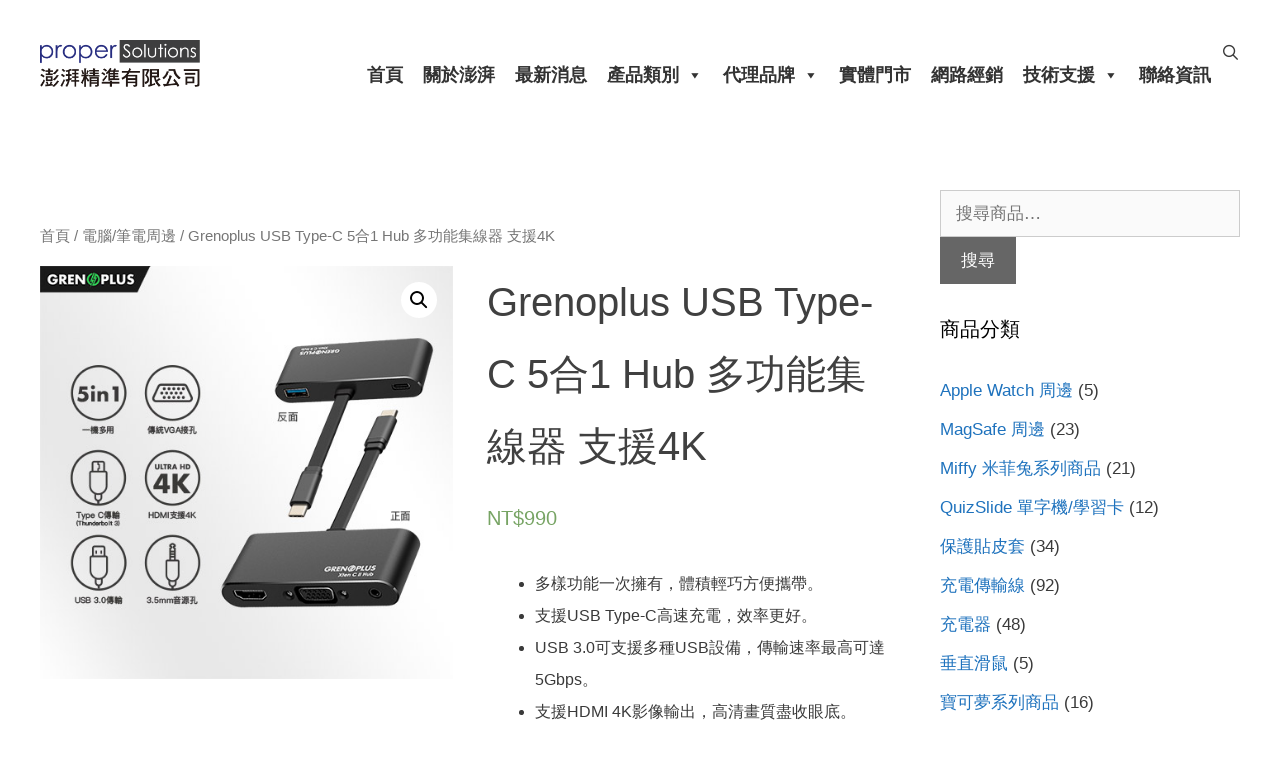

--- FILE ---
content_type: text/html; charset=UTF-8
request_url: https://proper-solutions.net/product/grenoplus-usb-type-c-5%E5%90%881-hub-%E5%A4%9A%E5%8A%9F%E8%83%BD%E9%9B%86%E7%B7%9A%E5%99%A8-%E6%94%AF%E6%8F%B44k/
body_size: 106082
content:
<!DOCTYPE html>
<html lang="zh-TW">
<head>
	<meta charset="UTF-8">
	<link rel="profile" href="https://gmpg.org/xfn/11">
	<title>Grenoplus USB Type-C 5合1 Hub 多功能集線器 支援4K &#8211; 澎湃精準</title>
<meta name='robots' content='max-image-preview:large' />
<meta name="viewport" content="width=device-width, initial-scale=1"><link rel='dns-prefetch' href='//s.w.org' />
<link rel="alternate" type="application/rss+xml" title="訂閱《澎湃精準》&raquo; 資訊提供" href="https://proper-solutions.net/feed/" />
<link rel="alternate" type="application/rss+xml" title="訂閱《澎湃精準》&raquo; 留言的資訊提供" href="https://proper-solutions.net/comments/feed/" />
<script>
window._wpemojiSettings = {"baseUrl":"https:\/\/s.w.org\/images\/core\/emoji\/13.1.0\/72x72\/","ext":".png","svgUrl":"https:\/\/s.w.org\/images\/core\/emoji\/13.1.0\/svg\/","svgExt":".svg","source":{"concatemoji":"https:\/\/proper-solutions.net\/wp-includes\/js\/wp-emoji-release.min.js?ver=5.9.12"}};
/*! This file is auto-generated */
!function(e,a,t){var n,r,o,i=a.createElement("canvas"),p=i.getContext&&i.getContext("2d");function s(e,t){var a=String.fromCharCode;p.clearRect(0,0,i.width,i.height),p.fillText(a.apply(this,e),0,0);e=i.toDataURL();return p.clearRect(0,0,i.width,i.height),p.fillText(a.apply(this,t),0,0),e===i.toDataURL()}function c(e){var t=a.createElement("script");t.src=e,t.defer=t.type="text/javascript",a.getElementsByTagName("head")[0].appendChild(t)}for(o=Array("flag","emoji"),t.supports={everything:!0,everythingExceptFlag:!0},r=0;r<o.length;r++)t.supports[o[r]]=function(e){if(!p||!p.fillText)return!1;switch(p.textBaseline="top",p.font="600 32px Arial",e){case"flag":return s([127987,65039,8205,9895,65039],[127987,65039,8203,9895,65039])?!1:!s([55356,56826,55356,56819],[55356,56826,8203,55356,56819])&&!s([55356,57332,56128,56423,56128,56418,56128,56421,56128,56430,56128,56423,56128,56447],[55356,57332,8203,56128,56423,8203,56128,56418,8203,56128,56421,8203,56128,56430,8203,56128,56423,8203,56128,56447]);case"emoji":return!s([10084,65039,8205,55357,56613],[10084,65039,8203,55357,56613])}return!1}(o[r]),t.supports.everything=t.supports.everything&&t.supports[o[r]],"flag"!==o[r]&&(t.supports.everythingExceptFlag=t.supports.everythingExceptFlag&&t.supports[o[r]]);t.supports.everythingExceptFlag=t.supports.everythingExceptFlag&&!t.supports.flag,t.DOMReady=!1,t.readyCallback=function(){t.DOMReady=!0},t.supports.everything||(n=function(){t.readyCallback()},a.addEventListener?(a.addEventListener("DOMContentLoaded",n,!1),e.addEventListener("load",n,!1)):(e.attachEvent("onload",n),a.attachEvent("onreadystatechange",function(){"complete"===a.readyState&&t.readyCallback()})),(n=t.source||{}).concatemoji?c(n.concatemoji):n.wpemoji&&n.twemoji&&(c(n.twemoji),c(n.wpemoji)))}(window,document,window._wpemojiSettings);
</script>
<style>
img.wp-smiley,
img.emoji {
	display: inline !important;
	border: none !important;
	box-shadow: none !important;
	height: 1em !important;
	width: 1em !important;
	margin: 0 0.07em !important;
	vertical-align: -0.1em !important;
	background: none !important;
	padding: 0 !important;
}
</style>
	<link rel='stylesheet' id='cf7s-framework-normalize-css'  href='https://proper-solutions.net/wp-content/plugins/contact-form-7-skins/css/framework/cf7s-normalize.css?ver=2.6.5' media='all' />
<link rel='stylesheet' id='cf7s-framework-default-css'  href='https://proper-solutions.net/wp-content/plugins/contact-form-7-skins/css/framework/cf7s-default.css?ver=2.6.5' media='all' />
<link rel='stylesheet' id='cf7s-caspar-css'  href='https://proper-solutions.net/wp-content/plugins/contact-form-7-skins/skins/styles/caspar/caspar.css?ver=2.6.5' media='all' />
<link rel='stylesheet' id='cf7s-seaspray-css'  href='https://proper-solutions.net/wp-content/plugins/contact-form-7-skins/skins/styles/seaspray/seaspray.css?ver=2.6.5' media='all' />
<link rel='stylesheet' id='wp-block-library-css'  href='https://proper-solutions.net/wp-includes/css/dist/block-library/style.min.css?ver=5.9.12' media='all' />
<link rel='stylesheet' id='wc-blocks-vendors-style-css'  href='https://proper-solutions.net/wp-content/plugins/woocommerce/packages/woocommerce-blocks/build/wc-blocks-vendors-style.css?ver=9.6.5' media='all' />
<link rel='stylesheet' id='wc-blocks-style-css'  href='https://proper-solutions.net/wp-content/plugins/woocommerce/packages/woocommerce-blocks/build/wc-blocks-style.css?ver=9.6.5' media='all' />
<style id='global-styles-inline-css'>
body{--wp--preset--color--black: #000000;--wp--preset--color--cyan-bluish-gray: #abb8c3;--wp--preset--color--white: #ffffff;--wp--preset--color--pale-pink: #f78da7;--wp--preset--color--vivid-red: #cf2e2e;--wp--preset--color--luminous-vivid-orange: #ff6900;--wp--preset--color--luminous-vivid-amber: #fcb900;--wp--preset--color--light-green-cyan: #7bdcb5;--wp--preset--color--vivid-green-cyan: #00d084;--wp--preset--color--pale-cyan-blue: #8ed1fc;--wp--preset--color--vivid-cyan-blue: #0693e3;--wp--preset--color--vivid-purple: #9b51e0;--wp--preset--color--contrast: var(--contrast);--wp--preset--color--contrast-2: var(--contrast-2);--wp--preset--color--contrast-3: var(--contrast-3);--wp--preset--color--base: var(--base);--wp--preset--color--base-2: var(--base-2);--wp--preset--color--base-3: var(--base-3);--wp--preset--color--accent: var(--accent);--wp--preset--gradient--vivid-cyan-blue-to-vivid-purple: linear-gradient(135deg,rgba(6,147,227,1) 0%,rgb(155,81,224) 100%);--wp--preset--gradient--light-green-cyan-to-vivid-green-cyan: linear-gradient(135deg,rgb(122,220,180) 0%,rgb(0,208,130) 100%);--wp--preset--gradient--luminous-vivid-amber-to-luminous-vivid-orange: linear-gradient(135deg,rgba(252,185,0,1) 0%,rgba(255,105,0,1) 100%);--wp--preset--gradient--luminous-vivid-orange-to-vivid-red: linear-gradient(135deg,rgba(255,105,0,1) 0%,rgb(207,46,46) 100%);--wp--preset--gradient--very-light-gray-to-cyan-bluish-gray: linear-gradient(135deg,rgb(238,238,238) 0%,rgb(169,184,195) 100%);--wp--preset--gradient--cool-to-warm-spectrum: linear-gradient(135deg,rgb(74,234,220) 0%,rgb(151,120,209) 20%,rgb(207,42,186) 40%,rgb(238,44,130) 60%,rgb(251,105,98) 80%,rgb(254,248,76) 100%);--wp--preset--gradient--blush-light-purple: linear-gradient(135deg,rgb(255,206,236) 0%,rgb(152,150,240) 100%);--wp--preset--gradient--blush-bordeaux: linear-gradient(135deg,rgb(254,205,165) 0%,rgb(254,45,45) 50%,rgb(107,0,62) 100%);--wp--preset--gradient--luminous-dusk: linear-gradient(135deg,rgb(255,203,112) 0%,rgb(199,81,192) 50%,rgb(65,88,208) 100%);--wp--preset--gradient--pale-ocean: linear-gradient(135deg,rgb(255,245,203) 0%,rgb(182,227,212) 50%,rgb(51,167,181) 100%);--wp--preset--gradient--electric-grass: linear-gradient(135deg,rgb(202,248,128) 0%,rgb(113,206,126) 100%);--wp--preset--gradient--midnight: linear-gradient(135deg,rgb(2,3,129) 0%,rgb(40,116,252) 100%);--wp--preset--duotone--dark-grayscale: url('#wp-duotone-dark-grayscale');--wp--preset--duotone--grayscale: url('#wp-duotone-grayscale');--wp--preset--duotone--purple-yellow: url('#wp-duotone-purple-yellow');--wp--preset--duotone--blue-red: url('#wp-duotone-blue-red');--wp--preset--duotone--midnight: url('#wp-duotone-midnight');--wp--preset--duotone--magenta-yellow: url('#wp-duotone-magenta-yellow');--wp--preset--duotone--purple-green: url('#wp-duotone-purple-green');--wp--preset--duotone--blue-orange: url('#wp-duotone-blue-orange');--wp--preset--font-size--small: 13px;--wp--preset--font-size--medium: 20px;--wp--preset--font-size--large: 36px;--wp--preset--font-size--x-large: 42px;}.has-black-color{color: var(--wp--preset--color--black) !important;}.has-cyan-bluish-gray-color{color: var(--wp--preset--color--cyan-bluish-gray) !important;}.has-white-color{color: var(--wp--preset--color--white) !important;}.has-pale-pink-color{color: var(--wp--preset--color--pale-pink) !important;}.has-vivid-red-color{color: var(--wp--preset--color--vivid-red) !important;}.has-luminous-vivid-orange-color{color: var(--wp--preset--color--luminous-vivid-orange) !important;}.has-luminous-vivid-amber-color{color: var(--wp--preset--color--luminous-vivid-amber) !important;}.has-light-green-cyan-color{color: var(--wp--preset--color--light-green-cyan) !important;}.has-vivid-green-cyan-color{color: var(--wp--preset--color--vivid-green-cyan) !important;}.has-pale-cyan-blue-color{color: var(--wp--preset--color--pale-cyan-blue) !important;}.has-vivid-cyan-blue-color{color: var(--wp--preset--color--vivid-cyan-blue) !important;}.has-vivid-purple-color{color: var(--wp--preset--color--vivid-purple) !important;}.has-black-background-color{background-color: var(--wp--preset--color--black) !important;}.has-cyan-bluish-gray-background-color{background-color: var(--wp--preset--color--cyan-bluish-gray) !important;}.has-white-background-color{background-color: var(--wp--preset--color--white) !important;}.has-pale-pink-background-color{background-color: var(--wp--preset--color--pale-pink) !important;}.has-vivid-red-background-color{background-color: var(--wp--preset--color--vivid-red) !important;}.has-luminous-vivid-orange-background-color{background-color: var(--wp--preset--color--luminous-vivid-orange) !important;}.has-luminous-vivid-amber-background-color{background-color: var(--wp--preset--color--luminous-vivid-amber) !important;}.has-light-green-cyan-background-color{background-color: var(--wp--preset--color--light-green-cyan) !important;}.has-vivid-green-cyan-background-color{background-color: var(--wp--preset--color--vivid-green-cyan) !important;}.has-pale-cyan-blue-background-color{background-color: var(--wp--preset--color--pale-cyan-blue) !important;}.has-vivid-cyan-blue-background-color{background-color: var(--wp--preset--color--vivid-cyan-blue) !important;}.has-vivid-purple-background-color{background-color: var(--wp--preset--color--vivid-purple) !important;}.has-black-border-color{border-color: var(--wp--preset--color--black) !important;}.has-cyan-bluish-gray-border-color{border-color: var(--wp--preset--color--cyan-bluish-gray) !important;}.has-white-border-color{border-color: var(--wp--preset--color--white) !important;}.has-pale-pink-border-color{border-color: var(--wp--preset--color--pale-pink) !important;}.has-vivid-red-border-color{border-color: var(--wp--preset--color--vivid-red) !important;}.has-luminous-vivid-orange-border-color{border-color: var(--wp--preset--color--luminous-vivid-orange) !important;}.has-luminous-vivid-amber-border-color{border-color: var(--wp--preset--color--luminous-vivid-amber) !important;}.has-light-green-cyan-border-color{border-color: var(--wp--preset--color--light-green-cyan) !important;}.has-vivid-green-cyan-border-color{border-color: var(--wp--preset--color--vivid-green-cyan) !important;}.has-pale-cyan-blue-border-color{border-color: var(--wp--preset--color--pale-cyan-blue) !important;}.has-vivid-cyan-blue-border-color{border-color: var(--wp--preset--color--vivid-cyan-blue) !important;}.has-vivid-purple-border-color{border-color: var(--wp--preset--color--vivid-purple) !important;}.has-vivid-cyan-blue-to-vivid-purple-gradient-background{background: var(--wp--preset--gradient--vivid-cyan-blue-to-vivid-purple) !important;}.has-light-green-cyan-to-vivid-green-cyan-gradient-background{background: var(--wp--preset--gradient--light-green-cyan-to-vivid-green-cyan) !important;}.has-luminous-vivid-amber-to-luminous-vivid-orange-gradient-background{background: var(--wp--preset--gradient--luminous-vivid-amber-to-luminous-vivid-orange) !important;}.has-luminous-vivid-orange-to-vivid-red-gradient-background{background: var(--wp--preset--gradient--luminous-vivid-orange-to-vivid-red) !important;}.has-very-light-gray-to-cyan-bluish-gray-gradient-background{background: var(--wp--preset--gradient--very-light-gray-to-cyan-bluish-gray) !important;}.has-cool-to-warm-spectrum-gradient-background{background: var(--wp--preset--gradient--cool-to-warm-spectrum) !important;}.has-blush-light-purple-gradient-background{background: var(--wp--preset--gradient--blush-light-purple) !important;}.has-blush-bordeaux-gradient-background{background: var(--wp--preset--gradient--blush-bordeaux) !important;}.has-luminous-dusk-gradient-background{background: var(--wp--preset--gradient--luminous-dusk) !important;}.has-pale-ocean-gradient-background{background: var(--wp--preset--gradient--pale-ocean) !important;}.has-electric-grass-gradient-background{background: var(--wp--preset--gradient--electric-grass) !important;}.has-midnight-gradient-background{background: var(--wp--preset--gradient--midnight) !important;}.has-small-font-size{font-size: var(--wp--preset--font-size--small) !important;}.has-medium-font-size{font-size: var(--wp--preset--font-size--medium) !important;}.has-large-font-size{font-size: var(--wp--preset--font-size--large) !important;}.has-x-large-font-size{font-size: var(--wp--preset--font-size--x-large) !important;}
</style>
<link rel='stylesheet' id='contact-form-7-css'  href='https://proper-solutions.net/wp-content/plugins/contact-form-7/includes/css/styles.css?ver=5.6.4' media='all' />
<link rel='stylesheet' id='wpdm-fonticon-css'  href='https://proper-solutions.net/wp-content/plugins/download-manager/assets/wpdm-iconfont/css/wpdm-icons.css?ver=5.9.12' media='all' />
<link rel='stylesheet' id='wpdm-front-css'  href='https://proper-solutions.net/wp-content/plugins/download-manager/assets/css/front.min.css?ver=5.9.12' media='all' />
<link rel='stylesheet' id='SFSImainCss-css'  href='https://proper-solutions.net/wp-content/plugins/ultimate-social-media-icons/css/sfsi-style.css?ver=2.9.5' media='all' />
<link rel='stylesheet' id='photoswipe-css'  href='https://proper-solutions.net/wp-content/plugins/woocommerce/assets/css/photoswipe/photoswipe.min.css?ver=7.5.0' media='all' />
<link rel='stylesheet' id='photoswipe-default-skin-css'  href='https://proper-solutions.net/wp-content/plugins/woocommerce/assets/css/photoswipe/default-skin/default-skin.min.css?ver=7.5.0' media='all' />
<link rel='stylesheet' id='woocommerce-layout-css'  href='https://proper-solutions.net/wp-content/plugins/woocommerce/assets/css/woocommerce-layout.css?ver=7.5.0' media='all' />
<link rel='stylesheet' id='woocommerce-smallscreen-css'  href='https://proper-solutions.net/wp-content/plugins/woocommerce/assets/css/woocommerce-smallscreen.css?ver=7.5.0' media='only screen and (max-width: 768px)' />
<link rel='stylesheet' id='woocommerce-general-css'  href='https://proper-solutions.net/wp-content/plugins/woocommerce/assets/css/woocommerce.css?ver=7.5.0' media='all' />
<style id='woocommerce-general-inline-css'>
.woocommerce .page-header-image-single {display: none;}.woocommerce .entry-content,.woocommerce .product .entry-summary {margin-top: 0;}.related.products {clear: both;}.checkout-subscribe-prompt.clear {visibility: visible;height: initial;width: initial;}@media (max-width:768px) {.woocommerce .woocommerce-ordering,.woocommerce-page .woocommerce-ordering {float: none;}.woocommerce .woocommerce-ordering select {max-width: 100%;}.woocommerce ul.products li.product,.woocommerce-page ul.products li.product,.woocommerce-page[class*=columns-] ul.products li.product,.woocommerce[class*=columns-] ul.products li.product {width: 100%;float: none;}}
</style>
<style id='woocommerce-inline-inline-css'>
.woocommerce form .form-row .required { visibility: visible; }
</style>
<link rel='stylesheet' id='wp-show-posts-css'  href='https://proper-solutions.net/wp-content/plugins/wp-show-posts/css/wp-show-posts-min.css?ver=1.1.6' media='all' />
<link rel='stylesheet' id='megamenu-css'  href='https://proper-solutions.net/wp-content/uploads/maxmegamenu/style.css?ver=36468f' media='all' />
<link rel='stylesheet' id='dashicons-css'  href='https://proper-solutions.net/wp-includes/css/dashicons.min.css?ver=5.9.12' media='all' />
<style id='dashicons-inline-css'>
[data-font="Dashicons"]:before {font-family: 'Dashicons' !important;content: attr(data-icon) !important;speak: none !important;font-weight: normal !important;font-variant: normal !important;text-transform: none !important;line-height: 1 !important;font-style: normal !important;-webkit-font-smoothing: antialiased !important;-moz-osx-font-smoothing: grayscale !important;}
</style>
<link rel='stylesheet' id='woo-variation-swatches-css'  href='https://proper-solutions.net/wp-content/plugins/woo-variation-swatches/assets/css/frontend.min.css?ver=1742883552' media='all' />
<style id='woo-variation-swatches-inline-css'>
:root {
--wvs-tick:url("data:image/svg+xml;utf8,%3Csvg filter='drop-shadow(0px 0px 2px rgb(0 0 0 / .8))' xmlns='http://www.w3.org/2000/svg'  viewBox='0 0 30 30'%3E%3Cpath fill='none' stroke='%23ffffff' stroke-linecap='round' stroke-linejoin='round' stroke-width='4' d='M4 16L11 23 27 7'/%3E%3C/svg%3E");

--wvs-cross:url("data:image/svg+xml;utf8,%3Csvg filter='drop-shadow(0px 0px 5px rgb(255 255 255 / .6))' xmlns='http://www.w3.org/2000/svg' width='72px' height='72px' viewBox='0 0 24 24'%3E%3Cpath fill='none' stroke='%23ff0000' stroke-linecap='round' stroke-width='0.6' d='M5 5L19 19M19 5L5 19'/%3E%3C/svg%3E");
--wvs-single-product-item-width:30px;
--wvs-single-product-item-height:30px;
--wvs-single-product-item-font-size:16px}
</style>
<link rel='stylesheet' id='ywctm-frontend-css'  href='https://proper-solutions.net/wp-content/plugins/yith-woocommerce-catalog-mode/assets/css/frontend.min.css?ver=2.18.0' media='all' />
<style id='ywctm-frontend-inline-css'>
form.cart button.single_add_to_cart_button, form.cart .quantity, .widget.woocommerce.widget_shopping_cart{display: none !important}
</style>
<link rel='stylesheet' id='generate-style-grid-css'  href='https://proper-solutions.net/wp-content/themes/generatepress/assets/css/unsemantic-grid.min.css?ver=3.1.3' media='all' />
<link rel='stylesheet' id='generate-style-css'  href='https://proper-solutions.net/wp-content/themes/generatepress/assets/css/style.min.css?ver=3.1.3' media='all' />
<style id='generate-style-inline-css'>
body{background-color:#ffffff;color:#3a3a3a;}a{color:#1e72bd;}a:hover, a:focus, a:active{color:#000000;}body .grid-container{max-width:1400px;}.wp-block-group__inner-container{max-width:1400px;margin-left:auto;margin-right:auto;}@media (max-width: 500px) and (min-width: 769px){.inside-header{display:flex;flex-direction:column;align-items:center;}.site-logo, .site-branding{margin-bottom:1.5em;}#site-navigation{margin:0 auto;}.header-widget{margin-top:1.5em;}}.site-header .header-image{width:160px;}.generate-back-to-top{font-size:20px;border-radius:3px;position:fixed;bottom:30px;right:30px;line-height:40px;width:40px;text-align:center;z-index:10;transition:opacity 300ms ease-in-out;}.navigation-search{position:absolute;left:-99999px;pointer-events:none;visibility:hidden;z-index:20;width:100%;top:0;transition:opacity 100ms ease-in-out;opacity:0;}.navigation-search.nav-search-active{left:0;right:0;pointer-events:auto;visibility:visible;opacity:1;}.navigation-search input[type="search"]{outline:0;border:0;vertical-align:bottom;line-height:1;opacity:0.9;width:100%;z-index:20;border-radius:0;-webkit-appearance:none;height:60px;}.navigation-search input::-ms-clear{display:none;width:0;height:0;}.navigation-search input::-ms-reveal{display:none;width:0;height:0;}.navigation-search input::-webkit-search-decoration, .navigation-search input::-webkit-search-cancel-button, .navigation-search input::-webkit-search-results-button, .navigation-search input::-webkit-search-results-decoration{display:none;}.main-navigation li.search-item{z-index:21;}li.search-item.active{transition:opacity 100ms ease-in-out;}.nav-left-sidebar .main-navigation li.search-item.active,.nav-right-sidebar .main-navigation li.search-item.active{width:auto;display:inline-block;float:right;}.gen-sidebar-nav .navigation-search{top:auto;bottom:0;}:root{--contrast:#222222;--contrast-2:#575760;--contrast-3:#b2b2be;--base:#f0f0f0;--base-2:#f7f8f9;--base-3:#ffffff;--accent:#1e73be;}.has-contrast-color{color:#222222;}.has-contrast-background-color{background-color:#222222;}.has-contrast-2-color{color:#575760;}.has-contrast-2-background-color{background-color:#575760;}.has-contrast-3-color{color:#b2b2be;}.has-contrast-3-background-color{background-color:#b2b2be;}.has-base-color{color:#f0f0f0;}.has-base-background-color{background-color:#f0f0f0;}.has-base-2-color{color:#f7f8f9;}.has-base-2-background-color{background-color:#f7f8f9;}.has-base-3-color{color:#ffffff;}.has-base-3-background-color{background-color:#ffffff;}.has-accent-color{color:#1e73be;}.has-accent-background-color{background-color:#1e73be;}body{line-height:1.5;}.entry-content > [class*="wp-block-"]:not(:last-child){margin-bottom:1.5em;}.main-title{font-size:45px;}.main-navigation .main-nav ul ul li a{font-size:14px;}.sidebar .widget, .footer-widgets .widget{font-size:17px;}h1{font-weight:300;font-size:40px;}h2{font-weight:300;font-size:30px;}h3{font-size:20px;}h4{font-size:inherit;}h5{font-size:inherit;}@media (max-width:768px){.main-title{font-size:30px;}h1{font-size:30px;}h2{font-size:25px;}}.top-bar{background-color:#636363;color:#ffffff;}.top-bar a{color:#ffffff;}.top-bar a:hover{color:#303030;}.site-header{background-color:#ffffff;color:#3a3a3a;}.site-header a{color:#3a3a3a;}.main-title a,.main-title a:hover{color:#222222;}.site-description{color:#757575;}.mobile-menu-control-wrapper .menu-toggle,.mobile-menu-control-wrapper .menu-toggle:hover,.mobile-menu-control-wrapper .menu-toggle:focus,.has-inline-mobile-toggle #site-navigation.toggled{background-color:rgba(0, 0, 0, 0.02);}.main-navigation,.main-navigation ul ul{background-color:#ffffff;}.main-navigation .main-nav ul li a, .main-navigation .menu-toggle, .main-navigation .menu-bar-items{color:#515151;}.main-navigation .main-nav ul li:not([class*="current-menu-"]):hover > a, .main-navigation .main-nav ul li:not([class*="current-menu-"]):focus > a, .main-navigation .main-nav ul li.sfHover:not([class*="current-menu-"]) > a, .main-navigation .menu-bar-item:hover > a, .main-navigation .menu-bar-item.sfHover > a{color:#7a8896;background-color:#ffffff;}button.menu-toggle:hover,button.menu-toggle:focus,.main-navigation .mobile-bar-items a,.main-navigation .mobile-bar-items a:hover,.main-navigation .mobile-bar-items a:focus{color:#515151;}.main-navigation .main-nav ul li[class*="current-menu-"] > a{color:#7a8896;background-color:#ffffff;}.navigation-search input[type="search"],.navigation-search input[type="search"]:active, .navigation-search input[type="search"]:focus, .main-navigation .main-nav ul li.search-item.active > a, .main-navigation .menu-bar-items .search-item.active > a{color:#7a8896;background-color:#ffffff;}.main-navigation ul ul{background-color:#eaeaea;}.main-navigation .main-nav ul ul li a{color:#515151;}.main-navigation .main-nav ul ul li:not([class*="current-menu-"]):hover > a,.main-navigation .main-nav ul ul li:not([class*="current-menu-"]):focus > a, .main-navigation .main-nav ul ul li.sfHover:not([class*="current-menu-"]) > a{color:#7a8896;background-color:#eaeaea;}.main-navigation .main-nav ul ul li[class*="current-menu-"] > a{color:#7a8896;background-color:#eaeaea;}.separate-containers .inside-article, .separate-containers .comments-area, .separate-containers .page-header, .one-container .container, .separate-containers .paging-navigation, .inside-page-header{background-color:#ffffff;}.entry-title a{color:#1e72bd;}.entry-title a:hover{color:#55555e;}.entry-meta{color:#595959;}.entry-meta a{color:#595959;}.entry-meta a:hover{color:#1e73be;}.sidebar .widget{background-color:#ffffff;}.sidebar .widget .widget-title{color:#000000;}.footer-widgets{background-color:#ffffff;}.footer-widgets .widget-title{color:#000000;}.site-info{color:#ffffff;background-color:#222222;}.site-info a{color:#ffffff;}.site-info a:hover{color:#606060;}.footer-bar .widget_nav_menu .current-menu-item a{color:#606060;}input[type="text"],input[type="email"],input[type="url"],input[type="password"],input[type="search"],input[type="tel"],input[type="number"],textarea,select{color:#666666;background-color:#fafafa;border-color:#cccccc;}input[type="text"]:focus,input[type="email"]:focus,input[type="url"]:focus,input[type="password"]:focus,input[type="search"]:focus,input[type="tel"]:focus,input[type="number"]:focus,textarea:focus,select:focus{color:#666666;background-color:#ffffff;border-color:#bfbfbf;}button,html input[type="button"],input[type="reset"],input[type="submit"],a.button,a.wp-block-button__link:not(.has-background){color:#ffffff;background-color:#666666;}button:hover,html input[type="button"]:hover,input[type="reset"]:hover,input[type="submit"]:hover,a.button:hover,button:focus,html input[type="button"]:focus,input[type="reset"]:focus,input[type="submit"]:focus,a.button:focus,a.wp-block-button__link:not(.has-background):active,a.wp-block-button__link:not(.has-background):focus,a.wp-block-button__link:not(.has-background):hover{color:#ffffff;background-color:#3f3f3f;}a.generate-back-to-top{background-color:rgba( 0,0,0,0.4 );color:#ffffff;}a.generate-back-to-top:hover,a.generate-back-to-top:focus{background-color:rgba( 0,0,0,0.6 );color:#ffffff;}@media (max-width:768px){.main-navigation .menu-bar-item:hover > a, .main-navigation .menu-bar-item.sfHover > a{background:none;color:#515151;}}.inside-top-bar{padding:10px;}.inside-header{padding:40px;}.site-main .wp-block-group__inner-container{padding:40px;}.entry-content .alignwide, body:not(.no-sidebar) .entry-content .alignfull{margin-left:-40px;width:calc(100% + 80px);max-width:calc(100% + 80px);}.container.grid-container{max-width:1480px;}.rtl .menu-item-has-children .dropdown-menu-toggle{padding-left:20px;}.rtl .main-navigation .main-nav ul li.menu-item-has-children > a{padding-right:20px;}.site-info{padding:20px;}@media (max-width:768px){.separate-containers .inside-article, .separate-containers .comments-area, .separate-containers .page-header, .separate-containers .paging-navigation, .one-container .site-content, .inside-page-header{padding:30px;}.site-main .wp-block-group__inner-container{padding:30px;}.site-info{padding-right:10px;padding-left:10px;}.entry-content .alignwide, body:not(.no-sidebar) .entry-content .alignfull{margin-left:-30px;width:calc(100% + 60px);max-width:calc(100% + 60px);}}.one-container .sidebar .widget{padding:0px;}/* End cached CSS */@media (max-width:768px){.main-navigation .menu-toggle,.main-navigation .mobile-bar-items,.sidebar-nav-mobile:not(#sticky-placeholder){display:block;}.main-navigation ul,.gen-sidebar-nav{display:none;}[class*="nav-float-"] .site-header .inside-header > *{float:none;clear:both;}}
</style>
<link rel='stylesheet' id='generate-mobile-style-css'  href='https://proper-solutions.net/wp-content/themes/generatepress/assets/css/mobile.min.css?ver=3.1.3' media='all' />
<link rel='stylesheet' id='generate-font-icons-css'  href='https://proper-solutions.net/wp-content/themes/generatepress/assets/css/components/font-icons.min.css?ver=3.1.3' media='all' />
<script src='https://proper-solutions.net/wp-includes/js/jquery/jquery.min.js?ver=3.6.0' id='jquery-core-js'></script>
<script src='https://proper-solutions.net/wp-includes/js/jquery/jquery-migrate.min.js?ver=3.3.2' id='jquery-migrate-js'></script>
<script src='https://proper-solutions.net/wp-content/plugins/download-manager/assets/js/wpdm.min.js?ver=5.9.12' id='wpdm-frontend-js-js'></script>
<script id='wpdm-frontjs-js-extra'>
var wpdm_url = {"home":"https:\/\/proper-solutions.net\/","site":"https:\/\/proper-solutions.net\/","ajax":"https:\/\/proper-solutions.net\/wp-admin\/admin-ajax.php"};
var wpdm_js = {"spinner":"<i class=\"wpdm-icon wpdm-sun wpdm-spin\"><\/i>","client_id":"227cf2b19acbe38773cdc3eaf9eef3cf"};
var wpdm_strings = {"pass_var":"Password Verified!","pass_var_q":"Please click following button to start download.","start_dl":"Start Download"};
</script>
<script src='https://proper-solutions.net/wp-content/plugins/download-manager/assets/js/front.min.js?ver=3.3.19' id='wpdm-frontjs-js'></script>
<link rel="https://api.w.org/" href="https://proper-solutions.net/wp-json/" /><link rel="alternate" type="application/json" href="https://proper-solutions.net/wp-json/wp/v2/product/2158" /><link rel="EditURI" type="application/rsd+xml" title="RSD" href="https://proper-solutions.net/xmlrpc.php?rsd" />
<link rel="wlwmanifest" type="application/wlwmanifest+xml" href="https://proper-solutions.net/wp-includes/wlwmanifest.xml" /> 
<meta name="generator" content="WordPress 5.9.12" />
<meta name="generator" content="WooCommerce 7.5.0" />
<link rel="canonical" href="https://proper-solutions.net/product/grenoplus-usb-type-c-5%e5%90%881-hub-%e5%a4%9a%e5%8a%9f%e8%83%bd%e9%9b%86%e7%b7%9a%e5%99%a8-%e6%94%af%e6%8f%b44k/" />
<link rel='shortlink' href='https://proper-solutions.net/?p=2158' />
<link rel="alternate" type="application/json+oembed" href="https://proper-solutions.net/wp-json/oembed/1.0/embed?url=https%3A%2F%2Fproper-solutions.net%2Fproduct%2Fgrenoplus-usb-type-c-5%25e5%2590%25881-hub-%25e5%25a4%259a%25e5%258a%259f%25e8%2583%25bd%25e9%259b%2586%25e7%25b7%259a%25e5%2599%25a8-%25e6%2594%25af%25e6%258f%25b44k%2F" />
<link rel="alternate" type="text/xml+oembed" href="https://proper-solutions.net/wp-json/oembed/1.0/embed?url=https%3A%2F%2Fproper-solutions.net%2Fproduct%2Fgrenoplus-usb-type-c-5%25e5%2590%25881-hub-%25e5%25a4%259a%25e5%258a%259f%25e8%2583%25bd%25e9%259b%2586%25e7%25b7%259a%25e5%2599%25a8-%25e6%2594%25af%25e6%258f%25b44k%2F&#038;format=xml" />
<!-- Global site tag (gtag.js) - Google Analytics -->
<script async src="https://www.googletagmanager.com/gtag/js?id=UA-137258231-1"></script>
<script>
  window.dataLayer = window.dataLayer || [];
  function gtag(){dataLayer.push(arguments);}
  gtag('js', new Date());

  gtag('config', 'UA-137258231-1');
</script><meta name="follow.[base64]" content="gWpqbWFH4Hy5YeY2Zze6"/><meta property="og:image:secure_url" content="https://proper-solutions.net/wp-content/uploads/2019/09/500-5.jpg" data-id="sfsi"><meta property="twitter:card" content="summary_large_image" data-id="sfsi"><meta property="twitter:image" content="https://proper-solutions.net/wp-content/uploads/2019/09/500-5.jpg" data-id="sfsi"><meta property="og:image:type" content="" data-id="sfsi" /><meta property="og:image:width" content="500" data-id="sfsi" /><meta property="og:image:height" content="500" data-id="sfsi" /><meta property="og:url" content="https://proper-solutions.net/product/grenoplus-usb-type-c-5%e5%90%881-hub-%e5%a4%9a%e5%8a%9f%e8%83%bd%e9%9b%86%e7%b7%9a%e5%99%a8-%e6%94%af%e6%8f%b44k/" data-id="sfsi" /><meta property="og:description" content="

" data-id="sfsi" /><meta property="og:title" content="Grenoplus USB Type-C 5合1 Hub 多功能集線器 支援4K" data-id="sfsi" />	<noscript><style>.woocommerce-product-gallery{ opacity: 1 !important; }</style></noscript>
	<meta name="generator" content="Elementor 3.14.1; settings: css_print_method-internal, google_font-enabled, font_display-auto">
<link rel="icon" href="https://proper-solutions.net/wp-content/uploads/2019/03/icon_工作區域-1-1-100x100.png" sizes="32x32" />
<link rel="icon" href="https://proper-solutions.net/wp-content/uploads/2019/03/icon_工作區域-1-1-300x300.png" sizes="192x192" />
<link rel="apple-touch-icon" href="https://proper-solutions.net/wp-content/uploads/2019/03/icon_工作區域-1-1-300x300.png" />
<meta name="msapplication-TileImage" content="https://proper-solutions.net/wp-content/uploads/2019/03/icon_工作區域-1-1-300x300.png" />
		<style id="wp-custom-css">
			element.style {
}
.single-product div.product .summary.entry-summary .product_title {
    margin-bottom: 0.4em;
    font-size: var(--proteo-single_product_title_font_, 40px);
    color: var(--proteo-single_product_title_font_color, #404040);
}

body {
font: 1em/1.62em Helvetica,"Microsoft JhengHei", Arial, sans-serif;
	line-height: 2;
}
h1{
	font:1.8em/1.8em Helvetica,"Microsoft JhengHei", Arial, sans-serif;
}
h2{
	font:1.6em/1.62em Helvetica,"Microsoft JhengHei", Arial, sans-serif;
}
h3{
	font:1em/1.62em Helvetica,"Microsoft JhengHei", Arial, sans-serif;
}

/*product對齊*/
.woocommerce ul.products li.product, .woocommerce-page ul.products li.product { 
text-align:center; 
} 
.woocommerce .products .star-rating, .woocommerce-page .products .star-rating { 
float:none; 
display:block; 
margin-left:auto; 
margin-right:auto; 
} 

/*隱藏特色圖片*/
.page-header-image, .page-header-image-single {
    line-height: 0;
    DISPLAY: NONE;
}
/*DIV顏色*/
/*.separate-containers .inside-article, .separate-containers .comments-area, .separate-containers .page-header, .one-container .container, .separate-containers .paging-navigation, .inside-page-header {
    background-color: #f7f7f7;
}*/		</style>
		<meta name="generator" content="WordPress Download Manager 3.3.19" />
<style type="text/css">/** Mega Menu CSS: fs **/</style>
                <style>
        /* WPDM Link Template Styles */        </style>
                <style>

            :root {
                --color-primary: #4a8eff;
                --color-primary-rgb: 74, 142, 255;
                --color-primary-hover: #5998ff;
                --color-primary-active: #3281ff;
                --color-secondary: #6c757d;
                --color-secondary-rgb: 108, 117, 125;
                --color-secondary-hover: #6c757d;
                --color-secondary-active: #6c757d;
                --color-success: #018e11;
                --color-success-rgb: 1, 142, 17;
                --color-success-hover: #0aad01;
                --color-success-active: #0c8c01;
                --color-info: #2CA8FF;
                --color-info-rgb: 44, 168, 255;
                --color-info-hover: #2CA8FF;
                --color-info-active: #2CA8FF;
                --color-warning: #FFB236;
                --color-warning-rgb: 255, 178, 54;
                --color-warning-hover: #FFB236;
                --color-warning-active: #FFB236;
                --color-danger: #ff5062;
                --color-danger-rgb: 255, 80, 98;
                --color-danger-hover: #ff5062;
                --color-danger-active: #ff5062;
                --color-green: #30b570;
                --color-blue: #0073ff;
                --color-purple: #8557D3;
                --color-red: #ff5062;
                --color-muted: rgba(69, 89, 122, 0.6);
                --wpdm-font: "Sen", -apple-system, BlinkMacSystemFont, "Segoe UI", Roboto, Helvetica, Arial, sans-serif, "Apple Color Emoji", "Segoe UI Emoji", "Segoe UI Symbol";
            }

            .wpdm-download-link.btn.btn-primary {
                border-radius: 4px;
            }


        </style>
        </head>

<body class="product-template-default single single-product postid-2158 wp-custom-logo wp-embed-responsive theme-generatepress sfsi_actvite_theme_flat woocommerce woocommerce-page woocommerce-no-js mega-menu-max-mega-menu-1 mega-menu-primary woo-variation-swatches wvs-behavior-blur wvs-theme-generatepress wvs-show-label wvs-tooltip right-sidebar nav-float-right one-container fluid-header active-footer-widgets-3 nav-search-enabled header-aligned-left dropdown-hover featured-image-active elementor-default elementor-kit-2623" itemtype="https://schema.org/Blog" itemscope>
	<svg xmlns="http://www.w3.org/2000/svg" viewBox="0 0 0 0" width="0" height="0" focusable="false" role="none" style="visibility: hidden; position: absolute; left: -9999px; overflow: hidden;" ><defs><filter id="wp-duotone-dark-grayscale"><feColorMatrix color-interpolation-filters="sRGB" type="matrix" values=" .299 .587 .114 0 0 .299 .587 .114 0 0 .299 .587 .114 0 0 .299 .587 .114 0 0 " /><feComponentTransfer color-interpolation-filters="sRGB" ><feFuncR type="table" tableValues="0 0.49803921568627" /><feFuncG type="table" tableValues="0 0.49803921568627" /><feFuncB type="table" tableValues="0 0.49803921568627" /><feFuncA type="table" tableValues="1 1" /></feComponentTransfer><feComposite in2="SourceGraphic" operator="in" /></filter></defs></svg><svg xmlns="http://www.w3.org/2000/svg" viewBox="0 0 0 0" width="0" height="0" focusable="false" role="none" style="visibility: hidden; position: absolute; left: -9999px; overflow: hidden;" ><defs><filter id="wp-duotone-grayscale"><feColorMatrix color-interpolation-filters="sRGB" type="matrix" values=" .299 .587 .114 0 0 .299 .587 .114 0 0 .299 .587 .114 0 0 .299 .587 .114 0 0 " /><feComponentTransfer color-interpolation-filters="sRGB" ><feFuncR type="table" tableValues="0 1" /><feFuncG type="table" tableValues="0 1" /><feFuncB type="table" tableValues="0 1" /><feFuncA type="table" tableValues="1 1" /></feComponentTransfer><feComposite in2="SourceGraphic" operator="in" /></filter></defs></svg><svg xmlns="http://www.w3.org/2000/svg" viewBox="0 0 0 0" width="0" height="0" focusable="false" role="none" style="visibility: hidden; position: absolute; left: -9999px; overflow: hidden;" ><defs><filter id="wp-duotone-purple-yellow"><feColorMatrix color-interpolation-filters="sRGB" type="matrix" values=" .299 .587 .114 0 0 .299 .587 .114 0 0 .299 .587 .114 0 0 .299 .587 .114 0 0 " /><feComponentTransfer color-interpolation-filters="sRGB" ><feFuncR type="table" tableValues="0.54901960784314 0.98823529411765" /><feFuncG type="table" tableValues="0 1" /><feFuncB type="table" tableValues="0.71764705882353 0.25490196078431" /><feFuncA type="table" tableValues="1 1" /></feComponentTransfer><feComposite in2="SourceGraphic" operator="in" /></filter></defs></svg><svg xmlns="http://www.w3.org/2000/svg" viewBox="0 0 0 0" width="0" height="0" focusable="false" role="none" style="visibility: hidden; position: absolute; left: -9999px; overflow: hidden;" ><defs><filter id="wp-duotone-blue-red"><feColorMatrix color-interpolation-filters="sRGB" type="matrix" values=" .299 .587 .114 0 0 .299 .587 .114 0 0 .299 .587 .114 0 0 .299 .587 .114 0 0 " /><feComponentTransfer color-interpolation-filters="sRGB" ><feFuncR type="table" tableValues="0 1" /><feFuncG type="table" tableValues="0 0.27843137254902" /><feFuncB type="table" tableValues="0.5921568627451 0.27843137254902" /><feFuncA type="table" tableValues="1 1" /></feComponentTransfer><feComposite in2="SourceGraphic" operator="in" /></filter></defs></svg><svg xmlns="http://www.w3.org/2000/svg" viewBox="0 0 0 0" width="0" height="0" focusable="false" role="none" style="visibility: hidden; position: absolute; left: -9999px; overflow: hidden;" ><defs><filter id="wp-duotone-midnight"><feColorMatrix color-interpolation-filters="sRGB" type="matrix" values=" .299 .587 .114 0 0 .299 .587 .114 0 0 .299 .587 .114 0 0 .299 .587 .114 0 0 " /><feComponentTransfer color-interpolation-filters="sRGB" ><feFuncR type="table" tableValues="0 0" /><feFuncG type="table" tableValues="0 0.64705882352941" /><feFuncB type="table" tableValues="0 1" /><feFuncA type="table" tableValues="1 1" /></feComponentTransfer><feComposite in2="SourceGraphic" operator="in" /></filter></defs></svg><svg xmlns="http://www.w3.org/2000/svg" viewBox="0 0 0 0" width="0" height="0" focusable="false" role="none" style="visibility: hidden; position: absolute; left: -9999px; overflow: hidden;" ><defs><filter id="wp-duotone-magenta-yellow"><feColorMatrix color-interpolation-filters="sRGB" type="matrix" values=" .299 .587 .114 0 0 .299 .587 .114 0 0 .299 .587 .114 0 0 .299 .587 .114 0 0 " /><feComponentTransfer color-interpolation-filters="sRGB" ><feFuncR type="table" tableValues="0.78039215686275 1" /><feFuncG type="table" tableValues="0 0.94901960784314" /><feFuncB type="table" tableValues="0.35294117647059 0.47058823529412" /><feFuncA type="table" tableValues="1 1" /></feComponentTransfer><feComposite in2="SourceGraphic" operator="in" /></filter></defs></svg><svg xmlns="http://www.w3.org/2000/svg" viewBox="0 0 0 0" width="0" height="0" focusable="false" role="none" style="visibility: hidden; position: absolute; left: -9999px; overflow: hidden;" ><defs><filter id="wp-duotone-purple-green"><feColorMatrix color-interpolation-filters="sRGB" type="matrix" values=" .299 .587 .114 0 0 .299 .587 .114 0 0 .299 .587 .114 0 0 .299 .587 .114 0 0 " /><feComponentTransfer color-interpolation-filters="sRGB" ><feFuncR type="table" tableValues="0.65098039215686 0.40392156862745" /><feFuncG type="table" tableValues="0 1" /><feFuncB type="table" tableValues="0.44705882352941 0.4" /><feFuncA type="table" tableValues="1 1" /></feComponentTransfer><feComposite in2="SourceGraphic" operator="in" /></filter></defs></svg><svg xmlns="http://www.w3.org/2000/svg" viewBox="0 0 0 0" width="0" height="0" focusable="false" role="none" style="visibility: hidden; position: absolute; left: -9999px; overflow: hidden;" ><defs><filter id="wp-duotone-blue-orange"><feColorMatrix color-interpolation-filters="sRGB" type="matrix" values=" .299 .587 .114 0 0 .299 .587 .114 0 0 .299 .587 .114 0 0 .299 .587 .114 0 0 " /><feComponentTransfer color-interpolation-filters="sRGB" ><feFuncR type="table" tableValues="0.098039215686275 1" /><feFuncG type="table" tableValues="0 0.66274509803922" /><feFuncB type="table" tableValues="0.84705882352941 0.41960784313725" /><feFuncA type="table" tableValues="1 1" /></feComponentTransfer><feComposite in2="SourceGraphic" operator="in" /></filter></defs></svg><a class="screen-reader-text skip-link" href="#content" title="跳至主要內容">跳至主要內容</a>		<header class="site-header" id="masthead" aria-label="Site"  itemtype="https://schema.org/WPHeader" itemscope>
			<div class="inside-header grid-container grid-parent">
				<div class="site-logo">
					<a href="https://proper-solutions.net/" title="澎湃精準" rel="home">
						<img  class="header-image is-logo-image" alt="澎湃精準" src="https://proper-solutions.net/wp-content/uploads/2019/03/LOGO-3.png" title="澎湃精準" />
					</a>
				</div>		<nav class="main-navigation sub-menu-right" id="site-navigation" aria-label="Primary"  itemtype="https://schema.org/SiteNavigationElement" itemscope>
			<div class="inside-navigation grid-container grid-parent">
				<form method="get" class="search-form navigation-search" action="https://proper-solutions.net/">
					<input type="search" class="search-field" value="" name="s" title="搜尋" />
				</form>		<div class="mobile-bar-items">
						<span class="search-item">
				<a aria-label="開啟搜尋列" href="#">
									</a>
			</span>
		</div>
						<button class="menu-toggle" aria-controls="primary-menu" aria-expanded="false">
					<span class="mobile-menu">選單</span>				</button>
				<div id="mega-menu-wrap-primary" class="mega-menu-wrap"><div class="mega-menu-toggle"><div class="mega-toggle-blocks-left"><div class='mega-toggle-block mega-menu-toggle-block mega-toggle-block-1' id='mega-toggle-block-1' tabindex='0'><span class='mega-toggle-label' role='button' aria-expanded='false'><span class='mega-toggle-label-closed'>MENU</span><span class='mega-toggle-label-open'>MENU</span></span></div></div><div class="mega-toggle-blocks-center"></div><div class="mega-toggle-blocks-right"></div></div><ul id="mega-menu-primary" class="mega-menu max-mega-menu mega-menu-horizontal mega-no-js" data-event="hover_intent" data-effect="fade_up" data-effect-speed="200" data-effect-mobile="disabled" data-effect-speed-mobile="0" data-mobile-force-width="false" data-second-click="close" data-document-click="collapse" data-vertical-behaviour="standard" data-breakpoint="600" data-unbind="true" data-mobile-state="collapse_all" data-mobile-direction="vertical" data-hover-intent-timeout="300" data-hover-intent-interval="100"><li class="mega-menu-item mega-menu-item-type-post_type mega-menu-item-object-page mega-menu-item-home mega-align-bottom-left mega-menu-flyout mega-menu-item-6127" id="mega-menu-item-6127"><a class="mega-menu-link" href="https://proper-solutions.net/" tabindex="0">首頁</a></li><li class="mega-menu-item mega-menu-item-type-post_type mega-menu-item-object-page mega-align-bottom-left mega-menu-flyout mega-menu-item-6128" id="mega-menu-item-6128"><a class="mega-menu-link" href="https://proper-solutions.net/%e9%a6%96%e9%a0%81/about/" tabindex="0">關於澎湃</a></li><li class="mega-menu-item mega-menu-item-type-post_type mega-menu-item-object-page mega-align-bottom-left mega-menu-flyout mega-menu-item-6134" id="mega-menu-item-6134"><a class="mega-menu-link" href="https://proper-solutions.net/news-2/" tabindex="0">最新消息</a></li><li class="mega-menu-item mega-menu-item-type-custom mega-menu-item-object-custom mega-menu-item-has-children mega-menu-megamenu mega-menu-grid mega-align-bottom-left mega-menu-grid mega-menu-item-6139" id="mega-menu-item-6139"><a class="mega-menu-link" href="#" aria-expanded="false" tabindex="0">產品類別<span class="mega-indicator" aria-hidden="true"></span></a>
<ul class="mega-sub-menu" role='presentation'>
<li class="mega-menu-row" id="mega-menu-6139-0">
	<ul class="mega-sub-menu" style='--columns:12' role='presentation'>
<li class="mega-menu-column mega-menu-columns-3-of-12" style="--columns:12; --span:3" id="mega-menu-6139-0-0">
		<ul class="mega-sub-menu">
<li class="mega-menu-item mega-menu-item-type-taxonomy mega-menu-item-object-product_cat mega-menu-item-6188" id="mega-menu-item-6188"><a class="mega-menu-link" href="https://proper-solutions.net/product-category/%e7%84%a1%e7%b7%9a%e8%97%8d%e7%89%99%e8%80%b3%e6%a9%9f/">無線藍牙耳機</a></li><li class="mega-menu-item mega-menu-item-type-taxonomy mega-menu-item-object-product_cat mega-menu-item-6191" id="mega-menu-item-6191"><a class="mega-menu-link" href="https://proper-solutions.net/product-category/%e7%9c%9f%e7%84%a1%e7%b7%9a%e8%97%8d%e7%89%99%e8%80%b3%e6%a9%9f/">真無線藍牙耳機</a></li><li class="mega-menu-item mega-menu-item-type-taxonomy mega-menu-item-object-product_cat mega-menu-item-6194" id="mega-menu-item-6194"><a class="mega-menu-link" href="https://proper-solutions.net/product-category/%e8%80%b3%e7%bd%a9%e5%bc%8f%e8%80%b3%e6%a9%9f/">耳罩式耳機</a></li><li class="mega-menu-item mega-menu-item-type-taxonomy mega-menu-item-object-product_cat mega-menu-item-6185" id="mega-menu-item-6185"><a class="mega-menu-link" href="https://proper-solutions.net/product-category/%e6%9c%89%e7%b7%9a%e8%80%b3%e6%a9%9f/">有線耳機</a></li><li class="mega-menu-item mega-menu-item-type-taxonomy mega-menu-item-object-product_cat mega-menu-item-6200" id="mega-menu-item-6200"><a class="mega-menu-link" href="https://proper-solutions.net/product-category/%e9%80%9a%e8%a9%b1%e7%94%a8%e8%80%b3%e6%a9%9f/">通話用耳機</a></li><li class="mega-menu-item mega-menu-item-type-taxonomy mega-menu-item-object-product_cat mega-menu-item-6195" id="mega-menu-item-6195"><a class="mega-menu-link" href="https://proper-solutions.net/product-category/%e8%81%bd%e4%b8%8d%e7%b4%af%e8%80%b3%e6%a9%9f/">聽不累耳機</a></li><li class="mega-menu-item mega-menu-item-type-taxonomy mega-menu-item-object-product_cat mega-menu-item-6196" id="mega-menu-item-6196"><a class="mega-menu-link" href="https://proper-solutions.net/product-category/%e8%97%8d%e7%89%99%e5%96%87%e5%8f%ad-%e5%96%87%e5%8f%ad/">藍牙喇叭/喇叭</a></li><li class="mega-menu-item mega-menu-item-type-taxonomy mega-menu-item-object-product_cat mega-menu-item-6203" id="mega-menu-item-6203"><a class="mega-menu-link" href="https://proper-solutions.net/product-category/microphone/">麥克風</a></li>		</ul>
</li><li class="mega-menu-column mega-menu-columns-3-of-12" style="--columns:12; --span:3" id="mega-menu-6139-0-1">
		<ul class="mega-sub-menu">
<li class="mega-menu-item mega-menu-item-type-taxonomy mega-menu-item-object-product_cat mega-menu-item-6181" id="mega-menu-item-6181"><a class="mega-menu-link" href="https://proper-solutions.net/product-category/%e5%85%85%e9%9b%bb%e5%99%a8/">充電器</a></li><li class="mega-menu-item mega-menu-item-type-taxonomy mega-menu-item-object-product_cat mega-current_page_parent mega-menu-item-6180" id="mega-menu-item-6180"><a class="mega-menu-link" href="https://proper-solutions.net/product-category/%e5%85%85%e9%9b%bb%e5%82%b3%e8%bc%b8%e7%b7%9a/">充電傳輸線</a></li><li class="mega-menu-item mega-menu-item-type-taxonomy mega-menu-item-object-product_cat mega-menu-item-6187" id="mega-menu-item-6187"><a class="mega-menu-link" href="https://proper-solutions.net/product-category/%e7%84%a1%e7%b7%9a%e5%85%85%e9%9b%bb/">無線充電</a></li><li class="mega-menu-item mega-menu-item-type-taxonomy mega-menu-item-object-product_cat mega-menu-item-6178" id="mega-menu-item-6178"><a class="mega-menu-link" href="https://proper-solutions.net/product-category/magsafe/">MagSafe 周邊</a></li><li class="mega-menu-item mega-menu-item-type-taxonomy mega-menu-item-object-product_cat mega-menu-item-6198" id="mega-menu-item-6198"><a class="mega-menu-link" href="https://proper-solutions.net/product-category/%e8%a1%8c%e5%8b%95%e9%9b%bb%e6%ba%90/">行動電源</a></li><li class="mega-menu-item mega-menu-item-type-taxonomy mega-menu-item-object-product_cat mega-menu-item-6183" id="mega-menu-item-6183"><a class="mega-menu-link" href="https://proper-solutions.net/product-category/%e6%89%8b%e6%a9%9f%e5%91%a8%e9%82%8a/">手機周邊</a></li><li class="mega-menu-item mega-menu-item-type-taxonomy mega-menu-item-object-product_cat mega-menu-item-7428" id="mega-menu-item-7428"><a class="mega-menu-link" href="https://proper-solutions.net/product-category/disney/">迪士尼系列商品</a></li><li class="mega-menu-item mega-menu-item-type-taxonomy mega-menu-item-object-product_cat mega-menu-item-8473" id="mega-menu-item-8473"><a class="mega-menu-link" href="https://proper-solutions.net/product-category/marvel/">漫威系列商品</a></li>		</ul>
</li><li class="mega-menu-column mega-menu-columns-3-of-12" style="--columns:12; --span:3" id="mega-menu-6139-0-2">
		<ul class="mega-sub-menu">
<li class="mega-menu-item mega-menu-item-type-taxonomy mega-menu-item-object-product_cat mega-current-product-ancestor mega-current-menu-parent mega-current-product-parent mega-menu-item-6192" id="mega-menu-item-6192"><a class="mega-menu-link" href="https://proper-solutions.net/product-category/%e9%9b%bb%e8%85%a6-%e7%ad%86%e9%9b%bb%e5%91%a8%e9%82%8a/">電腦/筆電周邊</a></li><li class="mega-menu-item mega-menu-item-type-taxonomy mega-menu-item-object-product_cat mega-menu-item-6182" id="mega-menu-item-6182"><a class="mega-menu-link" href="https://proper-solutions.net/product-category/%e5%9e%82%e7%9b%b4%e6%bb%91%e9%bc%a0/">垂直滑鼠</a></li><li class="mega-menu-item mega-menu-item-type-taxonomy mega-menu-item-object-product_cat mega-menu-item-6202" id="mega-menu-item-6202"><a class="mega-menu-link" href="https://proper-solutions.net/product-category/%e9%9b%bb%e7%ab%b6%e5%95%86%e5%93%81/">電競商品</a></li><li class="mega-menu-item mega-menu-item-type-taxonomy mega-menu-item-object-product_cat mega-menu-item-6201" id="mega-menu-item-6201"><a class="mega-menu-link" href="https://proper-solutions.net/product-category/drive/">隨身碟/記憶卡</a></li><li class="mega-menu-item mega-menu-item-type-taxonomy mega-menu-item-object-product_cat mega-menu-item-6199" id="mega-menu-item-6199"><a class="mega-menu-link" href="https://proper-solutions.net/product-category/%e8%a6%96%e8%a8%8a%e8%a8%ad%e5%82%99/">視訊設備</a></li><li class="mega-menu-item mega-menu-item-type-taxonomy mega-menu-item-object-product_cat mega-menu-item-6177" id="mega-menu-item-6177"><a class="mega-menu-link" href="https://proper-solutions.net/product-category/apple-watch-%e5%91%a8%e9%82%8a/">Apple Watch 周邊</a></li><li class="mega-menu-item mega-menu-item-type-taxonomy mega-menu-item-object-product_cat mega-menu-item-6378" id="mega-menu-item-6378"><a class="mega-menu-link" href="https://proper-solutions.net/product-category/pokemon/">寶可夢系列商品</a></li><li class="mega-menu-item mega-menu-item-type-taxonomy mega-menu-item-object-product_cat mega-menu-item-8327" id="mega-menu-item-8327"><a class="mega-menu-link" href="https://proper-solutions.net/product-category/miffy/">Miffy 米菲兔系列商品</a></li>		</ul>
</li><li class="mega-menu-column mega-menu-columns-3-of-12" style="--columns:12; --span:3" id="mega-menu-6139-0-3">
		<ul class="mega-sub-menu">
<li class="mega-menu-item mega-menu-item-type-taxonomy mega-menu-item-object-product_cat mega-menu-item-6197" id="mega-menu-item-6197"><a class="mega-menu-link" href="https://proper-solutions.net/product-category/%e8%97%8d%e7%89%99%e7%99%bc%e5%b0%84-%e6%8e%a5%e6%94%b6/">藍牙發射/接收</a></li><li class="mega-menu-item mega-menu-item-type-taxonomy mega-menu-item-object-product_cat mega-menu-item-6193" id="mega-menu-item-6193"><a class="mega-menu-link" href="https://proper-solutions.net/product-category/%e7%b6%b2%e9%80%9a%e8%a8%ad%e5%82%99/">網通設備</a></li><li class="mega-menu-item mega-menu-item-type-taxonomy mega-menu-item-object-product_cat mega-menu-item-6189" id="mega-menu-item-6189"><a class="mega-menu-link" href="https://proper-solutions.net/product-category/%e7%85%a7%e6%98%8e%e8%a8%ad%e5%82%99/">照明設備</a></li><li class="mega-menu-item mega-menu-item-type-taxonomy mega-menu-item-object-product_cat mega-menu-item-6190" id="mega-menu-item-6190"><a class="mega-menu-link" href="https://proper-solutions.net/product-category/%e7%94%9f%e6%b4%bb%e7%94%a8%e5%93%81/">生活用品</a></li><li class="mega-menu-item mega-menu-item-type-taxonomy mega-menu-item-object-product_cat mega-menu-item-6179" id="mega-menu-item-6179"><a class="mega-menu-link" href="https://proper-solutions.net/product-category/%e4%bf%9d%e8%ad%b7%e8%b2%bc%e7%9a%ae%e5%a5%97/">保護貼皮套</a></li><li class="mega-menu-item mega-menu-item-type-taxonomy mega-menu-item-object-product_cat mega-menu-item-6184" id="mega-menu-item-6184"><a class="mega-menu-link" href="https://proper-solutions.net/product-category/%e6%99%ba%e6%85%a7%e7%a9%bf%e6%88%b4/">智慧穿戴</a></li><li class="mega-menu-item mega-menu-item-type-taxonomy mega-menu-item-object-product_cat mega-menu-item-9157" id="mega-menu-item-9157"><a class="mega-menu-link" href="https://proper-solutions.net/product-category/dashcam/">行車紀錄器/配件</a></li><li class="mega-menu-item mega-menu-item-type-taxonomy mega-menu-item-object-product_cat mega-menu-item-10347" id="mega-menu-item-10347"><a class="mega-menu-link" href="https://proper-solutions.net/product-category/quizslide/">QuizSlide 單字機/學習卡</a></li>		</ul>
</li>	</ul>
</li></ul>
</li><li class="mega-menu-item mega-menu-item-type-custom mega-menu-item-object-custom mega-menu-item-has-children mega-menu-megamenu mega-menu-grid mega-align-bottom-left mega-menu-grid mega-menu-item-6142" id="mega-menu-item-6142"><a class="mega-menu-link" href="https://proper-solutions.net/brand/" aria-expanded="false" tabindex="0">代理品牌<span class="mega-indicator" aria-hidden="true"></span></a>
<ul class="mega-sub-menu" role='presentation'>
<li class="mega-menu-row" id="mega-menu-6142-0">
	<ul class="mega-sub-menu" style='--columns:12' role='presentation'>
<li class="mega-menu-column mega-menu-columns-3-of-12" style="--columns:12; --span:3" id="mega-menu-6142-0-0">
		<ul class="mega-sub-menu">
<li class="mega-menu-item mega-menu-item-type-post_type mega-menu-item-object-page mega-menu-item-6526" id="mega-menu-item-6526"><a class="mega-menu-link" href="https://proper-solutions.net/brand/acefast/">ACEFAST</a></li><li class="mega-menu-item mega-menu-item-type-post_type mega-menu-item-object-page mega-menu-item-6155" id="mega-menu-item-6155"><a class="mega-menu-link" href="https://proper-solutions.net/brand/audio-technica/">Audio-technica</a></li><li class="mega-menu-item mega-menu-item-type-post_type mega-menu-item-object-page mega-menu-item-6154" id="mega-menu-item-6154"><a class="mega-menu-link" href="https://proper-solutions.net/brand/apacer/">Apacer</a></li><li class="mega-menu-item mega-menu-item-type-post_type mega-menu-item-object-page mega-menu-item-6156" id="mega-menu-item-6156"><a class="mega-menu-link" href="https://proper-solutions.net/brand/automaxx/">AUTOMAXX</a></li><li class="mega-menu-item mega-menu-item-type-post_type mega-menu-item-object-page mega-menu-item-6921" id="mega-menu-item-6921"><a class="mega-menu-link" href="https://proper-solutions.net/aviot/">AVIOT</a></li><li class="mega-menu-item mega-menu-item-type-post_type mega-menu-item-object-page mega-menu-item-7151" id="mega-menu-item-7151"><a class="mega-menu-link" href="https://proper-solutions.net/brand/bone/">Bone</a></li><li class="mega-menu-item mega-menu-item-type-post_type mega-menu-item-object-page mega-menu-item-8333" id="mega-menu-item-8333"><a class="mega-menu-link" href="https://proper-solutions.net/celebrat/">Celebrat</a></li><li class="mega-menu-item mega-menu-item-type-post_type mega-menu-item-object-page mega-menu-item-6157" id="mega-menu-item-6157"><a class="mega-menu-link" href="https://proper-solutions.net/brand/fantech/">Fantech</a></li>		</ul>
</li><li class="mega-menu-column mega-menu-columns-3-of-12" style="--columns:12; --span:3" id="mega-menu-6142-0-1">
		<ul class="mega-sub-menu">
<li class="mega-menu-item mega-menu-item-type-post_type mega-menu-item-object-page mega-menu-item-6158" id="mega-menu-item-6158"><a class="mega-menu-link" href="https://proper-solutions.net/brand/fenix/">FENIX</a></li><li class="mega-menu-item mega-menu-item-type-post_type mega-menu-item-object-page mega-menu-item-6159" id="mega-menu-item-6159"><a class="mega-menu-link" href="https://proper-solutions.net/brand/grenoplus/">GRENOPLUS</a></li><li class="mega-menu-item mega-menu-item-type-post_type mega-menu-item-object-page mega-menu-item-6160" id="mega-menu-item-6160"><a class="mega-menu-link" href="https://proper-solutions.net/brand/jlab/">JLab</a></li><li class="mega-menu-item mega-menu-item-type-post_type mega-menu-item-object-page mega-menu-item-6161" id="mega-menu-item-6161"><a class="mega-menu-link" href="https://proper-solutions.net/brand/marley/">MARLEY</a></li><li class="mega-menu-item mega-menu-item-type-post_type mega-menu-item-object-page mega-menu-item-9097" id="mega-menu-item-9097"><a class="mega-menu-link" href="https://proper-solutions.net/marshall/">Marshall</a></li><li class="mega-menu-item mega-menu-item-type-post_type mega-menu-item-object-page mega-menu-item-6162" id="mega-menu-item-6162"><a class="mega-menu-link" href="https://proper-solutions.net/brand/meetmind/">MeetMind</a></li><li class="mega-menu-item mega-menu-item-type-post_type mega-menu-item-object-page mega-menu-item-6163" id="mega-menu-item-6163"><a class="mega-menu-link" href="https://proper-solutions.net/brand/minephone/">MinePhone</a></li><li class="mega-menu-item mega-menu-item-type-post_type mega-menu-item-object-page mega-menu-item-6164" id="mega-menu-item-6164"><a class="mega-menu-link" href="https://proper-solutions.net/brand/nillkin/">Nillkin</a></li>		</ul>
</li><li class="mega-menu-column mega-menu-columns-3-of-12" style="--columns:12; --span:3" id="mega-menu-6142-0-2">
		<ul class="mega-sub-menu">
<li class="mega-menu-item mega-menu-item-type-post_type mega-menu-item-object-page mega-menu-item-9723" id="mega-menu-item-9723"><a class="mega-menu-link" href="https://proper-solutions.net/mufu-2/">MUFU</a></li><li class="mega-menu-item mega-menu-item-type-post_type mega-menu-item-object-page mega-menu-item-6165" id="mega-menu-item-6165"><a class="mega-menu-link" href="https://proper-solutions.net/brand/onpro/">ONPRO</a></li><li class="mega-menu-item mega-menu-item-type-post_type mega-menu-item-object-page mega-menu-item-10422" id="mega-menu-item-10422"><a class="mega-menu-link" href="https://proper-solutions.net/philips/">PHILIPS</a></li><li class="mega-menu-item mega-menu-item-type-post_type mega-menu-item-object-page mega-menu-item-6166" id="mega-menu-item-6166"><a class="mega-menu-link" href="https://proper-solutions.net/brand/pqi-2/">PQI</a></li><li class="mega-menu-item mega-menu-item-type-post_type mega-menu-item-object-page mega-menu-item-6167" id="mega-menu-item-6167"><a class="mega-menu-link" href="https://proper-solutions.net/brand/seehot/">seehot</a></li><li class="mega-menu-item mega-menu-item-type-post_type mega-menu-item-object-page mega-menu-item-6168" id="mega-menu-item-6168"><a class="mega-menu-link" href="https://proper-solutions.net/brand/spt/">SPT</a></li><li class="mega-menu-item mega-menu-item-type-post_type mega-menu-item-object-page mega-menu-item-6169" id="mega-menu-item-6169"><a class="mega-menu-link" href="https://proper-solutions.net/brand/teamgroup/">TEAMGROUP</a></li>		</ul>
</li><li class="mega-menu-column mega-menu-columns-3-of-12" style="--columns:12; --span:3" id="mega-menu-6142-0-3">
		<ul class="mega-sub-menu">
<li class="mega-menu-item mega-menu-item-type-post_type mega-menu-item-object-page mega-menu-item-6170" id="mega-menu-item-6170"><a class="mega-menu-link" href="https://proper-solutions.net/?page_id=1090">Tenda</a></li><li class="mega-menu-item mega-menu-item-type-post_type mega-menu-item-object-page mega-menu-item-6171" id="mega-menu-item-6171"><a class="mega-menu-link" href="https://proper-solutions.net/brand/toplay/">Toplay</a></li><li class="mega-menu-item mega-menu-item-type-post_type mega-menu-item-object-page mega-menu-item-6172" id="mega-menu-item-6172"><a class="mega-menu-link" href="https://proper-solutions.net/brand/tribit/">Tribit</a></li><li class="mega-menu-item mega-menu-item-type-post_type mega-menu-item-object-page mega-menu-item-6173" id="mega-menu-item-6173"><a class="mega-menu-link" href="https://proper-solutions.net/brand/tucano/">Tucano</a></li><li class="mega-menu-item mega-menu-item-type-post_type mega-menu-item-object-page mega-menu-item-6174" id="mega-menu-item-6174"><a class="mega-menu-link" href="https://proper-solutions.net/brand/ubiquiti/">Ubiquiti</a></li><li class="mega-menu-item mega-menu-item-type-post_type mega-menu-item-object-page mega-menu-item-6175" id="mega-menu-item-6175"><a class="mega-menu-link" href="https://proper-solutions.net/brand/vivify/">VIVIFY</a></li><li class="mega-menu-item mega-menu-item-type-post_type mega-menu-item-object-page mega-menu-item-6176" id="mega-menu-item-6176"><a class="mega-menu-link" href="https://proper-solutions.net/brand/wiwu/">WIWU</a></li>		</ul>
</li>	</ul>
</li><li class="mega-menu-row" id="mega-menu-6142-1">
	<ul class="mega-sub-menu" style='--columns:12' role='presentation'>
<li class="mega-menu-column mega-menu-columns-3-of-12" style="--columns:12; --span:3" id="mega-menu-6142-1-0"></li>	</ul>
</li></ul>
</li><li class="mega-menu-item mega-menu-item-type-post_type mega-menu-item-object-page mega-align-bottom-left mega-menu-flyout mega-menu-item-6132" id="mega-menu-item-6132"><a class="mega-menu-link" href="https://proper-solutions.net/sales/" tabindex="0">實體門市</a></li><li class="mega-menu-item mega-menu-item-type-post_type mega-menu-item-object-page mega-align-bottom-left mega-menu-flyout mega-menu-item-6205" id="mega-menu-item-6205"><a class="mega-menu-link" href="https://proper-solutions.net/onlion-sales/" tabindex="0">網路經銷</a></li><li class="mega-menu-item mega-menu-item-type-custom mega-menu-item-object-custom mega-menu-item-has-children mega-menu-megamenu mega-menu-grid mega-align-bottom-left mega-menu-grid mega-menu-item-6140" id="mega-menu-item-6140"><a class="mega-menu-link" href="#" aria-expanded="false" tabindex="0">技術支援<span class="mega-indicator" aria-hidden="true"></span></a>
<ul class="mega-sub-menu" role='presentation'>
<li class="mega-menu-row" id="mega-menu-6140-0">
	<ul class="mega-sub-menu" style='--columns:12' role='presentation'>
<li class="mega-menu-column mega-menu-columns-3-of-12" style="--columns:12; --span:3" id="mega-menu-6140-0-0">
		<ul class="mega-sub-menu">
<li class="mega-menu-item mega-menu-item-type-post_type mega-menu-item-object-page mega-menu-item-6133" id="mega-menu-item-6133"><a class="mega-menu-link" href="https://proper-solutions.net/faq/">常見問題</a></li>		</ul>
</li><li class="mega-menu-column mega-menu-columns-3-of-12" style="--columns:12; --span:3" id="mega-menu-6140-0-1">
		<ul class="mega-sub-menu">
<li class="mega-menu-item mega-menu-item-type-post_type mega-menu-item-object-page mega-menu-item-6141" id="mega-menu-item-6141"><a class="mega-menu-link" href="https://proper-solutions.net/repair/">維修登錄</a></li>		</ul>
</li><li class="mega-menu-column mega-menu-columns-3-of-12" style="--columns:12; --span:3" id="mega-menu-6140-0-2">
		<ul class="mega-sub-menu">
<li class="mega-menu-item mega-menu-item-type-post_type mega-menu-item-object-page mega-menu-item-6204" id="mega-menu-item-6204"><a class="mega-menu-link" href="https://proper-solutions.net/download/">檔案下載</a></li>		</ul>
</li><li class="mega-menu-column mega-menu-columns-3-of-12" style="--columns:12; --span:3" id="mega-menu-6140-0-3">
		<ul class="mega-sub-menu">
<li class="mega-menu-item mega-menu-item-type-post_type mega-menu-item-object-page mega-menu-item-6131" id="mega-menu-item-6131"><a class="mega-menu-link" href="https://proper-solutions.net/customization/">商品客製化服務</a></li>		</ul>
</li>	</ul>
</li></ul>
</li><li class="mega-menu-item mega-menu-item-type-post_type mega-menu-item-object-page mega-align-bottom-left mega-menu-flyout mega-menu-item-6206" id="mega-menu-item-6206"><a class="mega-menu-link" href="https://proper-solutions.net/contact/" tabindex="0">聯絡資訊</a></li><li class="search-item menu-item-align-right"><a aria-label="開啟搜尋列" href="#"></a></li></ul></div>			</div>
		</nav>
					</div>
		</header>
		
	<div class="site grid-container container hfeed grid-parent" id="page">
				<div class="site-content" id="content">
			
			<div class="content-area grid-parent mobile-grid-100 grid-75 tablet-grid-75" id="primary">
			<main class="site-main" id="main">
								<article id="post-2158" class="post-2158 product type-product status-publish has-post-thumbnail product_cat-40 first instock shipping-taxable purchasable product-type-simple" itemtype="https://schema.org/CreativeWork" itemscope>
					<div class="inside-article">
								<div class="featured-image page-header-image-single grid-container grid-parent">
			<img width="500" height="500" src="https://proper-solutions.net/wp-content/uploads/2019/09/500-5.jpg" class="attachment-full size-full wp-post-image" alt="" loading="lazy" itemprop="image" srcset="https://proper-solutions.net/wp-content/uploads/2019/09/500-5.jpg 500w, https://proper-solutions.net/wp-content/uploads/2019/09/500-5-300x300.jpg 300w, https://proper-solutions.net/wp-content/uploads/2019/09/500-5-100x100.jpg 100w, https://proper-solutions.net/wp-content/uploads/2019/09/500-5-150x150.jpg 150w" sizes="(max-width: 500px) 100vw, 500px" />		</div>
								<div class="entry-content" itemprop="text">
		<nav class="woocommerce-breadcrumb"><a href="https://proper-solutions.net">首頁</a>&nbsp;&#47;&nbsp;<a href="https://proper-solutions.net/product-category/%e9%9b%bb%e8%85%a6-%e7%ad%86%e9%9b%bb%e5%91%a8%e9%82%8a/">電腦/筆電周邊</a>&nbsp;&#47;&nbsp;Grenoplus USB Type-C 5合1 Hub 多功能集線器 支援4K</nav>
					
			<div class="woocommerce-notices-wrapper"></div><div id="product-2158" class="product type-product post-2158 status-publish instock product_cat-40 has-post-thumbnail shipping-taxable purchasable product-type-simple">

	<div class="woocommerce-product-gallery woocommerce-product-gallery--with-images woocommerce-product-gallery--columns-4 images" data-columns="4" style="opacity: 0; transition: opacity .25s ease-in-out;">
	<figure class="woocommerce-product-gallery__wrapper">
		<div data-thumb="https://proper-solutions.net/wp-content/uploads/2019/09/500-5-100x100.jpg" data-thumb-alt="" class="woocommerce-product-gallery__image"><a href="https://proper-solutions.net/wp-content/uploads/2019/09/500-5.jpg"><img width="500" height="500" src="https://proper-solutions.net/wp-content/uploads/2019/09/500-5-500x500.jpg" class="wp-post-image" alt="" loading="lazy" title="500" data-caption="" data-src="https://proper-solutions.net/wp-content/uploads/2019/09/500-5.jpg" data-large_image="https://proper-solutions.net/wp-content/uploads/2019/09/500-5.jpg" data-large_image_width="500" data-large_image_height="500" srcset="https://proper-solutions.net/wp-content/uploads/2019/09/500-5.jpg 500w, https://proper-solutions.net/wp-content/uploads/2019/09/500-5-300x300.jpg 300w, https://proper-solutions.net/wp-content/uploads/2019/09/500-5-100x100.jpg 100w, https://proper-solutions.net/wp-content/uploads/2019/09/500-5-150x150.jpg 150w" sizes="(max-width: 500px) 100vw, 500px" /></a></div>	</figure>
</div>

	<div class="summary entry-summary">
		<h1 class="product_title entry-title">Grenoplus USB Type-C 5合1 Hub 多功能集線器 支援4K</h1><p class="price"><span class="woocommerce-Price-amount amount"><bdi><span class="woocommerce-Price-currencySymbol">&#78;&#84;&#36;</span>990</bdi></span></p>
<div class="woocommerce-product-details__short-description">
	<ul>
<li>多樣功能一次擁有，體積輕巧方便攜帶。</li>
<li>支援USB Type-C高速充電，效率更好。</li>
<li>USB 3.0可支援多種USB設備，傳輸速率最高可達5Gbps。</li>
<li>支援HDMI 4K影像輸出，高清畫質盡收眼底。</li>
<li>傳統VGA接孔支援1080P HD影像輸出。</li>
<li>3.5mm音源接孔設計，天籟之聲即時釋放，立即享受無損音質。</li>
<li>鋁製金屬外殼，外型時尚，散熱佳，有助於減少電磁波訊號干擾。</li>
<li>支援USB Type-C 或Thunderbolt 3接口的筆記型電腦。</li>
<li>支援多種電腦裝置與作業系統 MacOS/Windows/iOS/Linux。</li>
<li>BSMI:D39295</li>
</ul>
</div>

	
	<form class="cart" action="https://proper-solutions.net/product/grenoplus-usb-type-c-5%e5%90%881-hub-%e5%a4%9a%e5%8a%9f%e8%83%bd%e9%9b%86%e7%b7%9a%e5%99%a8-%e6%94%af%e6%8f%b44k/" method="post" enctype='multipart/form-data'>
		
		<div class="quantity">
		<label class="screen-reader-text" for="quantity_69550ba886ca1">Grenoplus USB Type-C 5合1 Hub 多功能集線器 支援4K 數量</label>
	<input
		type="number"
				id="quantity_69550ba886ca1"
		class="input-text qty text"
		name="quantity"
		value="1"
		title="數量"
		size="4"
		min="1"
		max=""
					step="1"
			placeholder=""
			inputmode="numeric"
			autocomplete="off"
			/>
	</div>

		<button type="submit" name="add-to-cart" value="2158" class="single_add_to_cart_button button alt">加入購物車</button>

			</form>

	
<div class="product_meta">

	
	
	<span class="posted_in">分類: <a href="https://proper-solutions.net/product-category/%e9%9b%bb%e8%85%a6-%e7%ad%86%e9%9b%bb%e5%91%a8%e9%82%8a/" rel="tag">電腦/筆電周邊</a></span>
	
	
</div>
	</div>

	
	<div class="woocommerce-tabs wc-tabs-wrapper">
		<ul class="tabs wc-tabs" role="tablist">
							<li class="description_tab" id="tab-title-description" role="tab" aria-controls="tab-description">
					<a href="#tab-description">
						描述					</a>
				</li>
					</ul>
					<div class="woocommerce-Tabs-panel woocommerce-Tabs-panel--description panel entry-content wc-tab" id="tab-description" role="tabpanel" aria-labelledby="tab-title-description">
				
	<h2>描述</h2>

<p><img class="alignnone size-full" src="/wp-content/uploads/imgs/Grenoplus-5in1_page.jpg" width="500" height="4499" /></p>
<p><img loading="lazy" class="alignnone size-full wp-image-2090" src="https://proper-solutions.net/wp-content/uploads/2019/09/一年保固.jpg" alt="" width="500" height="500" srcset="https://proper-solutions.net/wp-content/uploads/2019/09/一年保固.jpg 500w, https://proper-solutions.net/wp-content/uploads/2019/09/一年保固-300x300.jpg 300w, https://proper-solutions.net/wp-content/uploads/2019/09/一年保固-100x100.jpg 100w, https://proper-solutions.net/wp-content/uploads/2019/09/一年保固-150x150.jpg 150w" sizes="(max-width: 500px) 100vw, 500px" /></p>
			</div>
		
			</div>


	<section class="related products">

					<h2>相關商品</h2>
				
		<ul class="products columns-4">

			
					<li class="product type-product post-4528 status-publish first instock product_cat-40 has-post-thumbnail shipping-taxable purchasable product-type-variable">
	<a href="https://proper-solutions.net/product/meetmind-macbook-%e5%8e%9f%e5%bb%a0%e5%85%85%e9%9b%bb%e5%99%a8%e7%b7%9a%e6%9d%90%e6%94%b6%e7%b4%8d%e4%bf%9d%e8%ad%b7%e6%ae%bc61w-87w/" class="woocommerce-LoopProduct-link woocommerce-loop-product__link"><img width="300" height="300" src="https://proper-solutions.net/wp-content/uploads/2021/05/4711228770687_0-300x300.jpg" class="attachment-woocommerce_thumbnail size-woocommerce_thumbnail" alt="" loading="lazy" srcset="https://proper-solutions.net/wp-content/uploads/2021/05/4711228770687_0-300x300.jpg 300w, https://proper-solutions.net/wp-content/uploads/2021/05/4711228770687_0-150x150.jpg 150w, https://proper-solutions.net/wp-content/uploads/2021/05/4711228770687_0-500x500.jpg 500w, https://proper-solutions.net/wp-content/uploads/2021/05/4711228770687_0-100x100.jpg 100w, https://proper-solutions.net/wp-content/uploads/2021/05/4711228770687_0.jpg 750w" sizes="(max-width: 300px) 100vw, 300px" /><h2 class="woocommerce-loop-product__title">MeetMind MacBook 原廠充電器線材收納保護殼61W / 87W</h2>
	<span class="price"><span class="woocommerce-Price-amount amount"><bdi><span class="woocommerce-Price-currencySymbol">&#78;&#84;&#36;</span>299</bdi></span></span>
</a></li>

			
					<li class="product type-product post-6752 status-publish instock product_cat-40 has-post-thumbnail shipping-taxable purchasable product-type-simple">
	<a href="https://proper-solutions.net/product/wiwu-cyber%e7%b3%bb%e5%88%97usb-c-hub%e9%80%8f%e6%98%8e%e4%ba%94%e5%90%88%e4%b8%80%e5%a4%9a%e5%8a%9f%e8%83%bd%e9%9b%86%e7%b7%9a%e5%99%a8-cb005/" class="woocommerce-LoopProduct-link woocommerce-loop-product__link"><img width="300" height="300" src="https://proper-solutions.net/wp-content/uploads/2023/02/Cyber系列USB-C-Hub透明五合一多功能集線器-01-300x300.jpg" class="attachment-woocommerce_thumbnail size-woocommerce_thumbnail" alt="" loading="lazy" srcset="https://proper-solutions.net/wp-content/uploads/2023/02/Cyber系列USB-C-Hub透明五合一多功能集線器-01-300x300.jpg 300w, https://proper-solutions.net/wp-content/uploads/2023/02/Cyber系列USB-C-Hub透明五合一多功能集線器-01-150x150.jpg 150w, https://proper-solutions.net/wp-content/uploads/2023/02/Cyber系列USB-C-Hub透明五合一多功能集線器-01-500x500.jpg 500w, https://proper-solutions.net/wp-content/uploads/2023/02/Cyber系列USB-C-Hub透明五合一多功能集線器-01-100x100.jpg 100w, https://proper-solutions.net/wp-content/uploads/2023/02/Cyber系列USB-C-Hub透明五合一多功能集線器-01-50x50.jpg 50w, https://proper-solutions.net/wp-content/uploads/2023/02/Cyber系列USB-C-Hub透明五合一多功能集線器-01.jpg 750w" sizes="(max-width: 300px) 100vw, 300px" /><h2 class="woocommerce-loop-product__title">WiWU Cyber系列USB-C Hub透明五合一多功能集線器 CB005</h2>
	<span class="price"><span class="woocommerce-Price-amount amount"><bdi><span class="woocommerce-Price-currencySymbol">&#78;&#84;&#36;</span>1,290</bdi></span></span>
</a></li>

			
					<li class="product type-product post-6758 status-publish instock product_cat-40 has-post-thumbnail shipping-taxable purchasable product-type-simple">
	<a href="https://proper-solutions.net/product/wiwu-cyber%e7%b3%bb%e5%88%97usb-c-hub%e9%80%8f%e6%98%8e%e4%b8%83%e5%90%88%e4%b8%80%e5%a4%9a%e5%8a%9f%e8%83%bd%e9%9b%86%e7%b7%9a%e5%99%a8-cb007/" class="woocommerce-LoopProduct-link woocommerce-loop-product__link"><img width="300" height="300" src="https://proper-solutions.net/wp-content/uploads/2023/02/Cyber系列USB-C-Hub透明七合一多功能集線器-01-300x300.jpg" class="attachment-woocommerce_thumbnail size-woocommerce_thumbnail" alt="" loading="lazy" srcset="https://proper-solutions.net/wp-content/uploads/2023/02/Cyber系列USB-C-Hub透明七合一多功能集線器-01-300x300.jpg 300w, https://proper-solutions.net/wp-content/uploads/2023/02/Cyber系列USB-C-Hub透明七合一多功能集線器-01-150x150.jpg 150w, https://proper-solutions.net/wp-content/uploads/2023/02/Cyber系列USB-C-Hub透明七合一多功能集線器-01-500x500.jpg 500w, https://proper-solutions.net/wp-content/uploads/2023/02/Cyber系列USB-C-Hub透明七合一多功能集線器-01-100x100.jpg 100w, https://proper-solutions.net/wp-content/uploads/2023/02/Cyber系列USB-C-Hub透明七合一多功能集線器-01-50x50.jpg 50w, https://proper-solutions.net/wp-content/uploads/2023/02/Cyber系列USB-C-Hub透明七合一多功能集線器-01.jpg 750w" sizes="(max-width: 300px) 100vw, 300px" /><h2 class="woocommerce-loop-product__title">WiWU Cyber系列USB-C Hub透明七合一多功能集線器 CB007</h2>
	<span class="price"><span class="woocommerce-Price-amount amount"><bdi><span class="woocommerce-Price-currencySymbol">&#78;&#84;&#36;</span>1,690</bdi></span></span>
</a></li>

			
					<li class="product type-product post-2151 status-publish last instock product_cat-40 has-post-thumbnail shipping-taxable purchasable product-type-simple">
	<a href="https://proper-solutions.net/product/grenoplus-usb-3-0-type-c%e4%b9%9d%e5%90%88%e4%b8%80%e5%a4%9a%e5%8a%9f%e8%83%bdmacbook-hub%e9%9b%86%e7%b7%9a%e5%99%a8/" class="woocommerce-LoopProduct-link woocommerce-loop-product__link"><img width="300" height="300" src="https://proper-solutions.net/wp-content/uploads/2019/09/1000-4-300x300.jpg" class="attachment-woocommerce_thumbnail size-woocommerce_thumbnail" alt="" loading="lazy" srcset="https://proper-solutions.net/wp-content/uploads/2019/09/1000-4-300x300.jpg 300w, https://proper-solutions.net/wp-content/uploads/2019/09/1000-4-100x100.jpg 100w, https://proper-solutions.net/wp-content/uploads/2019/09/1000-4-500x500.jpg 500w, https://proper-solutions.net/wp-content/uploads/2019/09/1000-4-150x150.jpg 150w, https://proper-solutions.net/wp-content/uploads/2019/09/1000-4-768x768.jpg 768w, https://proper-solutions.net/wp-content/uploads/2019/09/1000-4.jpg 1000w" sizes="(max-width: 300px) 100vw, 300px" /><h2 class="woocommerce-loop-product__title">Grenoplus USB 3.0 Type-C(九合一多功能Macbook Hub集線器)</h2>
	<span class="price"><span class="woocommerce-Price-amount amount"><bdi><span class="woocommerce-Price-currencySymbol">&#78;&#84;&#36;</span>2,990</bdi></span></span>
</a></li>

			
		</ul>

	</section>
	</div>


		
							</div>
											</div>
				</article>
							</main>
		</div>
		
	<div class="widget-area sidebar is-right-sidebar grid-25 tablet-grid-25 grid-parent" id="right-sidebar">
	<div class="inside-right-sidebar">
		<aside id="woocommerce_product_search-5" class="widget inner-padding woocommerce widget_product_search"><form role="search" method="get" class="woocommerce-product-search" action="https://proper-solutions.net/">
	<label class="screen-reader-text" for="woocommerce-product-search-field-0">搜尋關鍵字:</label>
	<input type="search" id="woocommerce-product-search-field-0" class="search-field" placeholder="搜尋商品&hellip;" value="" name="s" />
	<button type="submit" value="搜尋" class="">搜尋</button>
	<input type="hidden" name="post_type" value="product" />
</form>
</aside><aside id="woocommerce_product_categories-6" class="widget inner-padding woocommerce widget_product_categories"><h2 class="widget-title">商品分類</h2><ul class="product-categories"><li class="cat-item cat-item-120"><a href="https://proper-solutions.net/product-category/apple-watch-%e5%91%a8%e9%82%8a/">Apple Watch 周邊</a> <span class="count">(5)</span></li>
<li class="cat-item cat-item-274"><a href="https://proper-solutions.net/product-category/magsafe/">MagSafe 周邊</a> <span class="count">(23)</span></li>
<li class="cat-item cat-item-439"><a href="https://proper-solutions.net/product-category/miffy/">Miffy 米菲兔系列商品</a> <span class="count">(21)</span></li>
<li class="cat-item cat-item-548"><a href="https://proper-solutions.net/product-category/quizslide/">QuizSlide 單字機/學習卡</a> <span class="count">(12)</span></li>
<li class="cat-item cat-item-43"><a href="https://proper-solutions.net/product-category/%e4%bf%9d%e8%ad%b7%e8%b2%bc%e7%9a%ae%e5%a5%97/">保護貼皮套</a> <span class="count">(34)</span></li>
<li class="cat-item cat-item-34"><a href="https://proper-solutions.net/product-category/%e5%85%85%e9%9b%bb%e5%82%b3%e8%bc%b8%e7%b7%9a/">充電傳輸線</a> <span class="count">(92)</span></li>
<li class="cat-item cat-item-38"><a href="https://proper-solutions.net/product-category/%e5%85%85%e9%9b%bb%e5%99%a8/">充電器</a> <span class="count">(48)</span></li>
<li class="cat-item cat-item-188"><a href="https://proper-solutions.net/product-category/%e5%9e%82%e7%9b%b4%e6%bb%91%e9%bc%a0/">垂直滑鼠</a> <span class="count">(5)</span></li>
<li class="cat-item cat-item-289"><a href="https://proper-solutions.net/product-category/pokemon/">寶可夢系列商品</a> <span class="count">(16)</span></li>
<li class="cat-item cat-item-193"><a href="https://proper-solutions.net/product-category/%e6%89%8b%e6%a9%9f%e5%91%a8%e9%82%8a/">手機周邊</a> <span class="count">(43)</span></li>
<li class="cat-item cat-item-223"><a href="https://proper-solutions.net/product-category/%e6%99%ba%e6%85%a7%e7%a9%bf%e6%88%b4/">智慧穿戴</a> <span class="count">(2)</span></li>
<li class="cat-item cat-item-18"><a href="https://proper-solutions.net/product-category/%e6%9c%89%e7%b7%9a%e8%80%b3%e6%a9%9f/">有線耳機</a> <span class="count">(40)</span></li>
<li class="cat-item cat-item-444"><a href="https://proper-solutions.net/product-category/marvel/">漫威系列商品</a> <span class="count">(15)</span></li>
<li class="cat-item cat-item-31"><a href="https://proper-solutions.net/product-category/%e7%84%a1%e7%b7%9a%e5%85%85%e9%9b%bb/">無線充電</a> <span class="count">(32)</span></li>
<li class="cat-item cat-item-21"><a href="https://proper-solutions.net/product-category/%e7%84%a1%e7%b7%9a%e8%97%8d%e7%89%99%e8%80%b3%e6%a9%9f/">無線藍牙耳機</a> <span class="count">(36)</span></li>
<li class="cat-item cat-item-220"><a href="https://proper-solutions.net/product-category/%e7%85%a7%e6%98%8e%e8%a8%ad%e5%82%99/">照明設備</a> <span class="count">(10)</span></li>
<li class="cat-item cat-item-48"><a href="https://proper-solutions.net/product-category/%e7%94%9f%e6%b4%bb%e7%94%a8%e5%93%81/">生活用品</a> <span class="count">(119)</span></li>
<li class="cat-item cat-item-22"><a href="https://proper-solutions.net/product-category/%e7%9c%9f%e7%84%a1%e7%b7%9a%e8%97%8d%e7%89%99%e8%80%b3%e6%a9%9f/">真無線藍牙耳機</a> <span class="count">(95)</span></li>
<li class="cat-item cat-item-47"><a href="https://proper-solutions.net/product-category/%e7%b6%b2%e9%80%9a%e8%a8%ad%e5%82%99/">網通設備</a> <span class="count">(30)</span></li>
<li class="cat-item cat-item-25"><a href="https://proper-solutions.net/product-category/%e8%80%b3%e7%bd%a9%e5%bc%8f%e8%80%b3%e6%a9%9f/">耳罩式耳機</a> <span class="count">(34)</span></li>
<li class="cat-item cat-item-27"><a href="https://proper-solutions.net/product-category/%e8%81%bd%e4%b8%8d%e7%b4%af%e8%80%b3%e6%a9%9f/">聽不累耳機</a> <span class="count">(6)</span></li>
<li class="cat-item cat-item-28"><a href="https://proper-solutions.net/product-category/%e8%97%8d%e7%89%99%e5%96%87%e5%8f%ad-%e5%96%87%e5%8f%ad/">藍牙喇叭/喇叭</a> <span class="count">(35)</span></li>
<li class="cat-item cat-item-170"><a href="https://proper-solutions.net/product-category/%e8%97%8d%e7%89%99%e7%99%bc%e5%b0%84-%e6%8e%a5%e6%94%b6/">藍牙發射/接收</a> <span class="count">(7)</span></li>
<li class="cat-item cat-item-37"><a href="https://proper-solutions.net/product-category/%e8%a1%8c%e5%8b%95%e9%9b%bb%e6%ba%90/">行動電源</a> <span class="count">(35)</span></li>
<li class="cat-item cat-item-479"><a href="https://proper-solutions.net/product-category/dashcam/">行車紀錄器/配件</a> <span class="count">(11)</span></li>
<li class="cat-item cat-item-218"><a href="https://proper-solutions.net/product-category/%e8%a6%96%e8%a8%8a%e8%a8%ad%e5%82%99/">視訊設備</a> <span class="count">(1)</span></li>
<li class="cat-item cat-item-356"><a href="https://proper-solutions.net/product-category/disney/">迪士尼系列商品</a> <span class="count">(27)</span></li>
<li class="cat-item cat-item-19"><a href="https://proper-solutions.net/product-category/%e9%80%9a%e8%a9%b1%e7%94%a8%e8%80%b3%e6%a9%9f/">通話用耳機</a> <span class="count">(37)</span></li>
<li class="cat-item cat-item-139"><a href="https://proper-solutions.net/product-category/drive/">隨身碟/記憶卡</a> <span class="count">(20)</span></li>
<li class="cat-item cat-item-45"><a href="https://proper-solutions.net/product-category/%e9%9b%bb%e7%ab%b6%e5%95%86%e5%93%81/">電競商品</a> <span class="count">(22)</span></li>
<li class="cat-item cat-item-40 current-cat"><a href="https://proper-solutions.net/product-category/%e9%9b%bb%e8%85%a6-%e7%ad%86%e9%9b%bb%e5%91%a8%e9%82%8a/">電腦/筆電周邊</a> <span class="count">(30)</span></li>
<li class="cat-item cat-item-194"><a href="https://proper-solutions.net/product-category/microphone/">麥克風</a> <span class="count">(24)</span></li>
</ul></aside>	</div>
</div>


	</div>
</div>


<div class="site-footer">
			<footer class="site-info" aria-label="Site"  itemtype="https://schema.org/WPFooter" itemscope>
			<div class="inside-site-info grid-container grid-parent">
								<div class="copyright-bar">
					<span class="copyright">&copy; 2025 澎湃精準</span> &bull; 網站設計採用 <a href="https://generatepress.com" itemprop="url">GeneratePress</a>				</div>
			</div>
		</footer>
		</div>

<a title="捲動返回頂端" aria-label="捲動返回頂端" rel="nofollow" href="#" class="generate-back-to-top" style="opacity:0;visibility:hidden;" data-scroll-speed="400" data-start-scroll="300">
					
				</a>            <script>
                jQuery(function($){

                    
                });
            </script>
            <div id="fb-root"></div>
                            <!--facebook like and share js -->
                <div id="fb-root"></div>
                <script>
                    (function(d, s, id) {
                        var js, fjs = d.getElementsByTagName(s)[0];
                        if (d.getElementById(id)) return;
                        js = d.createElement(s);
                        js.id = id;
                        js.src = "https://connect.facebook.net/en_US/sdk.js#xfbml=1&version=v3.2";
                        fjs.parentNode.insertBefore(js, fjs);
                    }(document, 'script', 'facebook-jssdk'));
                </script>
                <script>
window.addEventListener('sfsi_functions_loaded', function() {
    if (typeof sfsi_responsive_toggle == 'function') {
        sfsi_responsive_toggle(0);
        // console.log('sfsi_responsive_toggle');

    }
})
</script>
    <script>
        window.addEventListener('sfsi_functions_loaded', function () {
            if (typeof sfsi_plugin_version == 'function') {
                sfsi_plugin_version(2.77);
            }
        });

        function sfsi_processfurther(ref) {
            var feed_id = '[base64]';
            var feedtype = 8;
            var email = jQuery(ref).find('input[name="email"]').val();
            var filter = /^(([^<>()[\]\\.,;:\s@\"]+(\.[^<>()[\]\\.,;:\s@\"]+)*)|(\".+\"))@((\[[0-9]{1,3}\.[0-9]{1,3}\.[0-9]{1,3}\.[0-9]{1,3}\])|(([a-zA-Z\-0-9]+\.)+[a-zA-Z]{2,}))$/;
            if ((email != "Enter your email") && (filter.test(email))) {
                if (feedtype == "8") {
                    var url = "https://api.follow.it/subscription-form/" + feed_id + "/" + feedtype;
                    window.open(url, "popupwindow", "scrollbars=yes,width=1080,height=760");
                    return true;
                }
            } else {
                alert("Please enter email address");
                jQuery(ref).find('input[name="email"]').focus();
                return false;
            }
        }
    </script>
    <style type="text/css" aria-selected="true">
        .sfsi_subscribe_Popinner {
             width: 100% !important;

            height: auto !important;

         padding: 18px 0px !important;

            background-color: #ffffff !important;
        }

        .sfsi_subscribe_Popinner form {
            margin: 0 20px !important;
        }

        .sfsi_subscribe_Popinner h5 {
            font-family: Helvetica,Arial,sans-serif !important;

             font-weight: bold !important;   color:#000000 !important; font-size: 16px !important;   text-align:center !important; margin: 0 0 10px !important;
            padding: 0 !important;
        }

        .sfsi_subscription_form_field {
            margin: 5px 0 !important;
            width: 100% !important;
            display: inline-flex;
            display: -webkit-inline-flex;
        }

        .sfsi_subscription_form_field input {
            width: 100% !important;
            padding: 10px 0px !important;
        }

        .sfsi_subscribe_Popinner input[type=email] {
         font-family: Helvetica,Arial,sans-serif !important;   font-style:normal !important;   font-size:14px !important; text-align: center !important;        }

        .sfsi_subscribe_Popinner input[type=email]::-webkit-input-placeholder {

         font-family: Helvetica,Arial,sans-serif !important;   font-style:normal !important;  font-size: 14px !important;   text-align:center !important;        }

        .sfsi_subscribe_Popinner input[type=email]:-moz-placeholder {
            /* Firefox 18- */
         font-family: Helvetica,Arial,sans-serif !important;   font-style:normal !important;   font-size: 14px !important;   text-align:center !important;
        }

        .sfsi_subscribe_Popinner input[type=email]::-moz-placeholder {
            /* Firefox 19+ */
         font-family: Helvetica,Arial,sans-serif !important;   font-style: normal !important;
              font-size: 14px !important;   text-align:center !important;        }

        .sfsi_subscribe_Popinner input[type=email]:-ms-input-placeholder {

            font-family: Helvetica,Arial,sans-serif !important;  font-style:normal !important;   font-size:14px !important;
         text-align: center !important;        }

        .sfsi_subscribe_Popinner input[type=submit] {

         font-family: Helvetica,Arial,sans-serif !important;   font-weight: bold !important;   color:#000000 !important; font-size: 16px !important;   text-align:center !important; background-color: #dedede !important;        }

                .sfsi_shortcode_container {
            float: left;
        }

        .sfsi_shortcode_container .norm_row .sfsi_wDiv {
            position: relative !important;
        }

        .sfsi_shortcode_container .sfsi_holders {
            display: none;
        }

            </style>

    <script id="generate-a11y">!function(){"use strict";if("querySelector"in document&&"addEventListener"in window){var e=document.body;e.addEventListener("mousedown",function(){e.classList.add("using-mouse")}),e.addEventListener("keydown",function(){e.classList.remove("using-mouse")})}}();</script><script type="application/ld+json">{"@context":"https:\/\/schema.org\/","@graph":[{"@context":"https:\/\/schema.org\/","@type":"BreadcrumbList","itemListElement":[{"@type":"ListItem","position":1,"item":{"name":"\u9996\u9801","@id":"https:\/\/proper-solutions.net"}},{"@type":"ListItem","position":2,"item":{"name":"\u96fb\u8166\/\u7b46\u96fb\u5468\u908a","@id":"https:\/\/proper-solutions.net\/product-category\/%e9%9b%bb%e8%85%a6-%e7%ad%86%e9%9b%bb%e5%91%a8%e9%82%8a\/"}},{"@type":"ListItem","position":3,"item":{"name":"Grenoplus USB Type-C 5\u54081 Hub \u591a\u529f\u80fd\u96c6\u7dda\u5668 \u652f\u63f44K","@id":"https:\/\/proper-solutions.net\/product\/grenoplus-usb-type-c-5%e5%90%881-hub-%e5%a4%9a%e5%8a%9f%e8%83%bd%e9%9b%86%e7%b7%9a%e5%99%a8-%e6%94%af%e6%8f%b44k\/"}}]},{"@context":"https:\/\/schema.org\/","@type":"Product","@id":"https:\/\/proper-solutions.net\/product\/grenoplus-usb-type-c-5%e5%90%881-hub-%e5%a4%9a%e5%8a%9f%e8%83%bd%e9%9b%86%e7%b7%9a%e5%99%a8-%e6%94%af%e6%8f%b44k\/#product","name":"Grenoplus USB Type-C 5\u54081 Hub \u591a\u529f\u80fd\u96c6\u7dda\u5668 \u652f\u63f44K","url":"https:\/\/proper-solutions.net\/product\/grenoplus-usb-type-c-5%e5%90%881-hub-%e5%a4%9a%e5%8a%9f%e8%83%bd%e9%9b%86%e7%b7%9a%e5%99%a8-%e6%94%af%e6%8f%b44k\/","description":"\u591a\u6a23\u529f\u80fd\u4e00\u6b21\u64c1\u6709\uff0c\u9ad4\u7a4d\u8f15\u5de7\u65b9\u4fbf\u651c\u5e36\u3002\r\n \t\u652f\u63f4USB Type-C\u9ad8\u901f\u5145\u96fb\uff0c\u6548\u7387\u66f4\u597d\u3002\r\n \tUSB 3.0\u53ef\u652f\u63f4\u591a\u7a2eUSB\u8a2d\u5099\uff0c\u50b3\u8f38\u901f\u7387\u6700\u9ad8\u53ef\u90545Gbps\u3002\r\n \t\u652f\u63f4HDMI 4K\u5f71\u50cf\u8f38\u51fa\uff0c\u9ad8\u6e05\u756b\u8cea\u76e1\u6536\u773c\u5e95\u3002\r\n \t\u50b3\u7d71VGA\u63a5\u5b54\u652f\u63f41080P HD\u5f71\u50cf\u8f38\u51fa\u3002\r\n \t3.5mm\u97f3\u6e90\u63a5\u5b54\u8a2d\u8a08\uff0c\u5929\u7c5f\u4e4b\u8072\u5373\u6642\u91cb\u653e\uff0c\u7acb\u5373\u4eab\u53d7\u7121\u640d\u97f3\u8cea\u3002\r\n \t\u92c1\u88fd\u91d1\u5c6c\u5916\u6bbc\uff0c\u5916\u578b\u6642\u5c1a\uff0c\u6563\u71b1\u4f73\uff0c\u6709\u52a9\u65bc\u6e1b\u5c11\u96fb\u78c1\u6ce2\u8a0a\u865f\u5e72\u64fe\u3002\r\n \t\u652f\u63f4USB Type-C \u6216Thunderbolt 3\u63a5\u53e3\u7684\u7b46\u8a18\u578b\u96fb\u8166\u3002\r\n \t\u652f\u63f4\u591a\u7a2e\u96fb\u8166\u88dd\u7f6e\u8207\u4f5c\u696d\u7cfb\u7d71 MacOS\/Windows\/iOS\/Linux\u3002\r\n \tBSMI:D39295","image":"https:\/\/proper-solutions.net\/wp-content\/uploads\/2019\/09\/500-5.jpg","sku":2158,"offers":[{"@type":"Offer","price":"990","priceValidUntil":"2026-12-31","priceSpecification":{"price":"990","priceCurrency":"TWD","valueAddedTaxIncluded":"false"},"priceCurrency":"TWD","availability":"http:\/\/schema.org\/InStock","url":"https:\/\/proper-solutions.net\/product\/grenoplus-usb-type-c-5%e5%90%881-hub-%e5%a4%9a%e5%8a%9f%e8%83%bd%e9%9b%86%e7%b7%9a%e5%99%a8-%e6%94%af%e6%8f%b44k\/","seller":{"@type":"Organization","name":"\u6f8e\u6e43\u7cbe\u6e96","url":"https:\/\/proper-solutions.net"}}]}]}</script>
<div class="pswp" tabindex="-1" role="dialog" aria-hidden="true">
	<div class="pswp__bg"></div>
	<div class="pswp__scroll-wrap">
		<div class="pswp__container">
			<div class="pswp__item"></div>
			<div class="pswp__item"></div>
			<div class="pswp__item"></div>
		</div>
		<div class="pswp__ui pswp__ui--hidden">
			<div class="pswp__top-bar">
				<div class="pswp__counter"></div>
				<button class="pswp__button pswp__button--close" aria-label="關閉 (Esc)"></button>
				<button class="pswp__button pswp__button--share" aria-label="分享"></button>
				<button class="pswp__button pswp__button--fs" aria-label="切換為全螢幕"></button>
				<button class="pswp__button pswp__button--zoom" aria-label="放大/縮小"></button>
				<div class="pswp__preloader">
					<div class="pswp__preloader__icn">
						<div class="pswp__preloader__cut">
							<div class="pswp__preloader__donut"></div>
						</div>
					</div>
				</div>
			</div>
			<div class="pswp__share-modal pswp__share-modal--hidden pswp__single-tap">
				<div class="pswp__share-tooltip"></div>
			</div>
			<button class="pswp__button pswp__button--arrow--left" aria-label="上一步 (向左箭頭)"></button>
			<button class="pswp__button pswp__button--arrow--right" aria-label="下一步 (向右箭頭)"></button>
			<div class="pswp__caption">
				<div class="pswp__caption__center"></div>
			</div>
		</div>
	</div>
</div>
	<script type="text/javascript">
		(function () {
			var c = document.body.className;
			c = c.replace(/woocommerce-no-js/, 'woocommerce-js');
			document.body.className = c;
		})();
	</script>
	<script src='https://proper-solutions.net/wp-content/plugins/contact-form-7/includes/swv/js/index.js?ver=5.6.4' id='swv-js'></script>
<script id='contact-form-7-js-extra'>
var wpcf7 = {"api":{"root":"https:\/\/proper-solutions.net\/wp-json\/","namespace":"contact-form-7\/v1"}};
</script>
<script src='https://proper-solutions.net/wp-content/plugins/contact-form-7/includes/js/index.js?ver=5.6.4' id='contact-form-7-js'></script>
<script src='https://proper-solutions.net/wp-includes/js/dist/vendor/regenerator-runtime.min.js?ver=0.13.9' id='regenerator-runtime-js'></script>
<script src='https://proper-solutions.net/wp-includes/js/dist/vendor/wp-polyfill.min.js?ver=3.15.0' id='wp-polyfill-js'></script>
<script src='https://proper-solutions.net/wp-includes/js/dist/hooks.min.js?ver=1e58c8c5a32b2e97491080c5b10dc71c' id='wp-hooks-js'></script>
<script src='https://proper-solutions.net/wp-includes/js/dist/i18n.min.js?ver=30fcecb428a0e8383d3776bcdd3a7834' id='wp-i18n-js'></script>
<script id='wp-i18n-js-after'>
wp.i18n.setLocaleData( { 'text direction\u0004ltr': [ 'ltr' ] } );
</script>
<script src='https://proper-solutions.net/wp-includes/js/jquery/jquery.form.min.js?ver=4.3.0' id='jquery-form-js'></script>
<script src='https://proper-solutions.net/wp-includes/js/jquery/ui/core.min.js?ver=1.13.1' id='jquery-ui-core-js'></script>
<script src='https://proper-solutions.net/wp-content/plugins/ultimate-social-media-icons/js/shuffle/modernizr.custom.min.js?ver=5.9.12' id='SFSIjqueryModernizr-js'></script>
<script src='https://proper-solutions.net/wp-content/plugins/ultimate-social-media-icons/js/shuffle/jquery.shuffle.min.js?ver=5.9.12' id='SFSIjqueryShuffle-js'></script>
<script src='https://proper-solutions.net/wp-content/plugins/ultimate-social-media-icons/js/shuffle/random-shuffle-min.js?ver=5.9.12' id='SFSIjqueryrandom-shuffle-js'></script>
<script id='SFSICustomJs-js-extra'>
var sfsi_icon_ajax_object = {"nonce":"159beeafca","ajax_url":"https:\/\/proper-solutions.net\/wp-admin\/admin-ajax.php","plugin_url":"https:\/\/proper-solutions.net\/wp-content\/plugins\/ultimate-social-media-icons\/"};
</script>
<script src='https://proper-solutions.net/wp-content/plugins/ultimate-social-media-icons/js/custom.js?ver=2.9.5' id='SFSICustomJs-js'></script>
<script src='https://proper-solutions.net/wp-content/plugins/woocommerce/assets/js/jquery-blockui/jquery.blockUI.min.js?ver=2.7.0-wc.7.5.0' id='jquery-blockui-js'></script>
<script id='wc-add-to-cart-js-extra'>
var wc_add_to_cart_params = {"ajax_url":"\/wp-admin\/admin-ajax.php","wc_ajax_url":"\/?wc-ajax=%%endpoint%%","i18n_view_cart":"\u67e5\u770b\u8cfc\u7269\u8eca","cart_url":"https:\/\/proper-solutions.net","is_cart":"","cart_redirect_after_add":"yes"};
</script>
<script src='https://proper-solutions.net/wp-content/plugins/woocommerce/assets/js/frontend/add-to-cart.min.js?ver=7.5.0' id='wc-add-to-cart-js'></script>
<script src='https://proper-solutions.net/wp-content/plugins/woocommerce/assets/js/zoom/jquery.zoom.min.js?ver=1.7.21-wc.7.5.0' id='zoom-js'></script>
<script src='https://proper-solutions.net/wp-content/plugins/woocommerce/assets/js/flexslider/jquery.flexslider.min.js?ver=2.7.2-wc.7.5.0' id='flexslider-js'></script>
<script src='https://proper-solutions.net/wp-content/plugins/woocommerce/assets/js/photoswipe/photoswipe.min.js?ver=4.1.1-wc.7.5.0' id='photoswipe-js'></script>
<script src='https://proper-solutions.net/wp-content/plugins/woocommerce/assets/js/photoswipe/photoswipe-ui-default.min.js?ver=4.1.1-wc.7.5.0' id='photoswipe-ui-default-js'></script>
<script id='wc-single-product-js-extra'>
var wc_single_product_params = {"i18n_required_rating_text":"\u8acb\u9078\u64c7\u8a55\u5206","review_rating_required":"yes","flexslider":{"rtl":false,"animation":"slide","smoothHeight":true,"directionNav":false,"controlNav":"thumbnails","slideshow":false,"animationSpeed":500,"animationLoop":false,"allowOneSlide":false},"zoom_enabled":"1","zoom_options":[],"photoswipe_enabled":"1","photoswipe_options":{"shareEl":false,"closeOnScroll":false,"history":false,"hideAnimationDuration":0,"showAnimationDuration":0},"flexslider_enabled":"1"};
</script>
<script src='https://proper-solutions.net/wp-content/plugins/woocommerce/assets/js/frontend/single-product.min.js?ver=7.5.0' id='wc-single-product-js'></script>
<script src='https://proper-solutions.net/wp-content/plugins/woocommerce/assets/js/js-cookie/js.cookie.min.js?ver=2.1.4-wc.7.5.0' id='js-cookie-js'></script>
<script id='woocommerce-js-extra'>
var woocommerce_params = {"ajax_url":"\/wp-admin\/admin-ajax.php","wc_ajax_url":"\/?wc-ajax=%%endpoint%%"};
</script>
<script src='https://proper-solutions.net/wp-content/plugins/woocommerce/assets/js/frontend/woocommerce.min.js?ver=7.5.0' id='woocommerce-js'></script>
<script id='wc-cart-fragments-js-extra'>
var wc_cart_fragments_params = {"ajax_url":"\/wp-admin\/admin-ajax.php","wc_ajax_url":"\/?wc-ajax=%%endpoint%%","cart_hash_key":"wc_cart_hash_8551f49daf5efd88a9a8b4e5173afbd1","fragment_name":"wc_fragments_8551f49daf5efd88a9a8b4e5173afbd1","request_timeout":"5000"};
</script>
<script src='https://proper-solutions.net/wp-content/plugins/woocommerce/assets/js/frontend/cart-fragments.min.js?ver=7.5.0' id='wc-cart-fragments-js'></script>
<script src='https://proper-solutions.net/wp-includes/js/underscore.min.js?ver=1.13.1' id='underscore-js'></script>
<script id='wp-util-js-extra'>
var _wpUtilSettings = {"ajax":{"url":"\/wp-admin\/admin-ajax.php"}};
</script>
<script src='https://proper-solutions.net/wp-includes/js/wp-util.min.js?ver=5.9.12' id='wp-util-js'></script>
<script id='wp-api-request-js-extra'>
var wpApiSettings = {"root":"https:\/\/proper-solutions.net\/wp-json\/","nonce":"e8c3fe96ee","versionString":"wp\/v2\/"};
</script>
<script src='https://proper-solutions.net/wp-includes/js/api-request.min.js?ver=5.9.12' id='wp-api-request-js'></script>
<script src='https://proper-solutions.net/wp-includes/js/dist/vendor/lodash.min.js?ver=4.17.19' id='lodash-js'></script>
<script id='lodash-js-after'>
window.lodash = _.noConflict();
</script>
<script src='https://proper-solutions.net/wp-includes/js/dist/url.min.js?ver=5d9169e30a8883667fee1a7b5dd0fb51' id='wp-url-js'></script>
<script id='wp-api-fetch-js-translations'>
( function( domain, translations ) {
	var localeData = translations.locale_data[ domain ] || translations.locale_data.messages;
	localeData[""].domain = domain;
	wp.i18n.setLocaleData( localeData, domain );
} )( "default", {"translation-revision-date":"2022-02-22 09:18:14+0000","generator":"GlotPress\/3.0.0-alpha.2","domain":"messages","locale_data":{"messages":{"":{"domain":"messages","plural-forms":"nplurals=1; plural=0;","lang":"zh_TW"},"You are probably offline.":["\u9019\u500b\u7db2\u7ad9\u76ee\u524d\u53ef\u80fd\u8655\u65bc\u96e2\u7dda\u72c0\u614b\u3002"],"Media upload failed. If this is a photo or a large image, please scale it down and try again.":["\u5a92\u9ad4\u4e0a\u50b3\u5931\u6557\u3002\u5982\u679c\u9019\u662f\u7167\u7247\u6216\u5927\u578b\u5c3a\u5bf8\u5716\u7247\uff0c\u8acb\u5148\u7e2e\u5c0f\u5c3a\u5bf8\u518d\u4e0a\u50b3\u3002"],"The response is not a valid JSON response.":["\u7121\u6548\u7684 JSON \u56de\u61c9\u3002"],"An unknown error occurred.":["\u767c\u751f\u672a\u77e5\u7684\u932f\u8aa4\u3002"]}},"comment":{"reference":"wp-includes\/js\/dist\/api-fetch.js"}} );
</script>
<script src='https://proper-solutions.net/wp-includes/js/dist/api-fetch.min.js?ver=17766b2bf644140bbb233ce86db2174c' id='wp-api-fetch-js'></script>
<script id='wp-api-fetch-js-after'>
wp.apiFetch.use( wp.apiFetch.createRootURLMiddleware( "https://proper-solutions.net/wp-json/" ) );
wp.apiFetch.nonceMiddleware = wp.apiFetch.createNonceMiddleware( "e8c3fe96ee" );
wp.apiFetch.use( wp.apiFetch.nonceMiddleware );
wp.apiFetch.use( wp.apiFetch.mediaUploadMiddleware );
wp.apiFetch.nonceEndpoint = "https://proper-solutions.net/wp-admin/admin-ajax.php?action=rest-nonce";
</script>
<script id='woo-variation-swatches-js-extra'>
var woo_variation_swatches_options = {"show_variation_label":"1","clear_on_reselect":"","variation_label_separator":":","is_mobile":"","show_variation_stock":"","stock_label_threshold":"5","cart_redirect_after_add":"yes","enable_ajax_add_to_cart":"yes","cart_url":"https:\/\/proper-solutions.net","is_cart":""};
</script>
<script src='https://proper-solutions.net/wp-content/plugins/woo-variation-swatches/assets/js/frontend.min.js?ver=1742883552' id='woo-variation-swatches-js'></script>
<!--[if lte IE 11]>
<script src='https://proper-solutions.net/wp-content/themes/generatepress/assets/js/classList.min.js?ver=3.1.3' id='generate-classlist-js'></script>
<![endif]-->
<script id='generate-menu-js-extra'>
var generatepressMenu = {"toggleOpenedSubMenus":"1","openSubMenuLabel":"\u958b\u555f\u5b50\u9078\u55ae","closeSubMenuLabel":"\u95dc\u9589\u5b50\u9078\u55ae"};
</script>
<script src='https://proper-solutions.net/wp-content/themes/generatepress/assets/js/menu.min.js?ver=3.1.3' id='generate-menu-js'></script>
<script id='generate-navigation-search-js-extra'>
var generatepressNavSearch = {"open":"\u958b\u555f\u641c\u5c0b\u5217","close":"\u95dc\u9589\u641c\u5c0b\u5217"};
</script>
<script src='https://proper-solutions.net/wp-content/themes/generatepress/assets/js/navigation-search.min.js?ver=3.1.3' id='generate-navigation-search-js'></script>
<script id='generate-back-to-top-js-extra'>
var generatepressBackToTop = {"smooth":"1"};
</script>
<script src='https://proper-solutions.net/wp-content/themes/generatepress/assets/js/back-to-top.min.js?ver=3.1.3' id='generate-back-to-top-js'></script>
<script src='https://proper-solutions.net/wp-includes/js/hoverIntent.min.js?ver=1.10.2' id='hoverIntent-js'></script>
<script src='https://proper-solutions.net/wp-content/plugins/megamenu/js/maxmegamenu.js?ver=3.6.2' id='megamenu-js'></script>
    <style>
            </style>


    
</body>
</html>


--- FILE ---
content_type: text/css
request_url: https://proper-solutions.net/wp-content/plugins/contact-form-7-skins/css/framework/cf7s-normalize.css?ver=2.6.5
body_size: 7564
content:
/*! normalize.css v3.0.2 | MIT License | git.io/normalize */

/* Links
   ========================================================================== */

/**
 * Remove the gray background color from active links in IE 10.
 */

.wpcf7-form.cf7skins a {
  background: transparent;
}

/**
 * Improve readability when focused and also mouse hovered in all browsers.
 */

.wpcf7-form.cf7skins a:active,
.wpcf7-form.cf7skins a:hover {
  outline: 0;
}

/* Text-level semantics
   ========================================================================== */

/**
 * Address style set to `bolder` in Firefox 4+, Safari 5, and Chrome.
 */

.wpcf7-form.cf7skins b,
.wpcf7-form.cf7skins strong {
  font-weight: bold;
}

/**
 * Address styling not present in Safari 5 and Chrome.
 */

.wpcf7-form.cf7skins dfn {
  font-style: italic;
}

/**
 * Address variable `h1` font-size and margin within `section` and `article`
 * contexts in Firefox 4+, Safari 5, and Chrome.
 */

.wpcf7-form.cf7skins h1 {
  font-size: 2em;
  margin: 0.67em 0;
}

/**
 * Address styling not present in IE 8/9.
 */

.wpcf7-form.cf7skins mark {
  background: #ff0;
  color: #000;
}

/**
 * Address inconsistent and variable font size in all browsers.
 */

.wpcf7-form.cf7skins small {
  font-size: 80%;
}

/**
 * Prevent `sub` and `sup` affecting `line-height` in all browsers.
 */

.wpcf7-form.cf7skins sub,
.wpcf7-form.cf7skins sup {
  font-size: 75%;
  line-height: 0;
  position: relative;
  vertical-align: baseline;
}

.wpcf7-form.cf7skins sup {
  top: -0.5em;
}

.wpcf7-form.cf7skins sub {
  bottom: -0.25em;
}

/* Embedded content
   ========================================================================== */

/**
 * Remove border when inside `a` element in IE 8/9.
 */

.wpcf7-form.cf7skins img {
  border: 0;
}

/**
 * Correct overflow displayed oddly in IE 9.
 */

.wpcf7-form.cf7skins svg:not(:root) {
  overflow: hidden;
}

/* Grouping content
   ========================================================================== */

/**
 * Address margin not present in IE 8/9 and Safari 5.
 */

.wpcf7-form.cf7skins figure {
  margin: 1em 40px;
}

/**
 * Address differences between Firefox and other browsers.
 */

.wpcf7-form.cf7skins hr {
  -moz-box-sizing: content-box;
  box-sizing: content-box;
  height: 0;
}

/**
 * Contain overflow in all browsers.
 */

.wpcf7-form.cf7skins pre {
  overflow: auto;
}

/**
 * Address odd `em`-unit font size rendering in all browsers.
 */

.wpcf7-form.cf7skins code,
.wpcf7-form.cf7skins kbd,
.wpcf7-form.cf7skins pre,
.wpcf7-form.cf7skins samp {
  font-family: monospace, monospace;
  font-size: 1em;
}

/* Forms
   ========================================================================== */

/**
 * Known limitation: by default, Chrome and Safari on OS X allow very limited
 * styling of `select`, unless a `border` property is set.
 */

/**
 * 1. Correct color not being inherited.
 *    Known issue: affects color of disabled elements.
 * 2. Correct font properties not being inherited.
 * 3. Address margins set differently in Firefox 4+, Safari 5, and Chrome.
 */

.wpcf7-form.cf7skins button,
.wpcf7-form.cf7skins input,
.wpcf7-form.cf7skins optgroup,
.wpcf7-form.cf7skins select,
.wpcf7-form.cf7skins textarea {
  color: inherit; /* 1 */
  font: inherit; /* 2 */
  margin: 0; /* 3 */
}

/**
 * Address `overflow` set to `hidden` in IE 8/9/10.
 */

.wpcf7-form.cf7skins button {
  overflow: visible;
}

/**
 * Address inconsistent `text-transform` inheritance for `button` and `select`.
 * All other form control elements do not inherit `text-transform` values.
 * Correct `button` style inheritance in Firefox, IE 8+, and Opera
 * Correct `select` style inheritance in Firefox.
 */

.wpcf7-form.cf7skins button,
.wpcf7-form.cf7skins select {
  text-transform: none;
}

/**
 * 1. Avoid the WebKit bug in Android 4.0.* where (2) destroys native `audio`
 *    and `video` controls.
 * 2. Correct inability to style clickable `input` types in iOS.
 * 3. Improve usability and consistency of cursor style between image-type
 *    `input` and others.
 */

.wpcf7-form.cf7skins button,
.wpcf7-form.cf7skins html input[type="button"], /* 1 */
.wpcf7-form.cf7skins input[type="reset"],
.wpcf7-form.cf7skins input[type="submit"] {
  -webkit-appearance: button; /* 2 */
  cursor: pointer; /* 3 */
}

/**
 * Re-set default cursor for disabled elements.
 */

.wpcf7-form.cf7skins button[disabled],
.wpcf7-form.cf7skins html input[disabled] {
  cursor: default;
}

/**
 * Remove inner padding and border in Firefox 4+.
 */

.wpcf7-form.cf7skins button::-moz-focus-inner,
.wpcf7-form.cf7skins input::-moz-focus-inner {
  border: 0;
  padding: 0;
}

/**
 * Address Firefox 4+ setting `line-height` on `input` using `!important` in
 * the UA stylesheet.
 */

.wpcf7-form.cf7skins input {
  line-height: normal;
}

/**
 * It's recommended that you don't attempt to style these elements.
 * Firefox's implementation doesn't respect box-sizing, padding, or width.
 *
 * 1. Address box sizing set to `content-box` in IE 8/9/10.
 * 2. Remove excess padding in IE 8/9/10.
 */

.wpcf7-form.cf7skins input[type="checkbox"],
.wpcf7-form.cf7skins input[type="radio"] {
  box-sizing: border-box; /* 1 */
  padding: 0; /* 2 */
}

/**
 * Fix the cursor style for Chrome's increment/decrement buttons. For certain
 * `font-size` values of the `input`, it causes the cursor style of the
 * decrement button to change from `default` to `text`.
 */

.wpcf7-form.cf7skins input[type="number"]::-webkit-inner-spin-button,
.wpcf7-form.cf7skins input[type="number"]::-webkit-outer-spin-button {
  height: auto;
}

/**
 * 1. Address `appearance` set to `searchfield` in Safari 5 and Chrome.
 * 2. Address `box-sizing` set to `border-box` in Safari 5 and Chrome
 *    (include `-moz` to future-proof).
 */

.wpcf7-form.cf7skins input[type="search"] {
  -webkit-appearance: textfield; /* 1 */
  -moz-box-sizing: content-box;
  -webkit-box-sizing: content-box; /* 2 */
  box-sizing: content-box;
}

/**
 * Remove inner padding and search cancel button in Safari and Chrome on OS X.
 * Safari (but not Chrome) clips the cancel button when the search input has
 * padding (and `textfield` appearance).
 */

.wpcf7-form.cf7skins input[type="search"]::-webkit-search-cancel-button,
.wpcf7-form.cf7skins input[type="search"]::-webkit-search-decoration {
  -webkit-appearance: none;
}

/**
 * Define consistent border, margin, and padding.
 */

.wpcf7-form.cf7skins fieldset {
  border: 1px solid #c0c0c0;
  margin: 0 2px;
  padding: 0.35em 0.625em 0.75em;
}

/**
 * 1. Correct `color` not being inherited in IE 8/9.
 * 2. Remove padding so people aren't caught out if they zero out fieldsets.
 */

.wpcf7-form.cf7skins legend {
  border: 0; /* 1 */
  padding: 0; /* 2 */
}

/**
 * Remove default vertical scrollbar in IE 8/9.
 */

.wpcf7-form.cf7skins textarea {
  overflow: auto;
}

/**
 * Don't inherit the `font-weight` (applied by a rule above).
 * NOTE: the default cannot safely be changed in Chrome and Safari on OS X.
 */

.wpcf7-form.cf7skins optgroup {
  font-weight: bold;
}

/* Tables
   ========================================================================== */

/**
 * Remove most spacing between table cells.
 */

.wpcf7-form.cf7skins table {
  border-collapse: collapse;
  border-spacing: 0;
}

.wpcf7-form.cf7skins td,
.wpcf7-form.cf7skins th {
  padding: 0;
}
